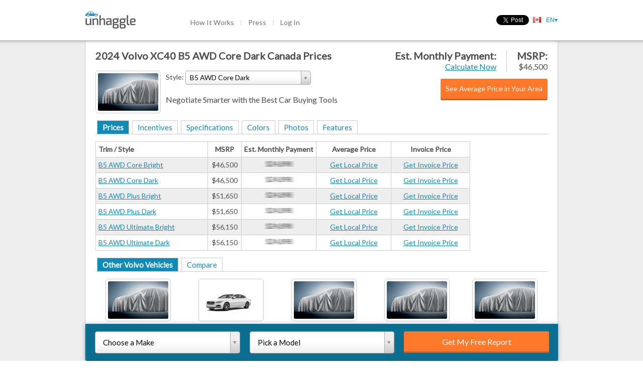

--- FILE ---
content_type: text/html; charset=utf-8
request_url: https://unhaggle.com/2024-Volvo-XC40-Canada-Prices/B5%20AWD%20Core%20Dark/
body_size: 41175
content:




<!DOCTYPE html>
<html>
    <head>
        
        
        
            <title>Get the best prices in Canada for the 2024 Volvo XC40 B5 AWD Core Dark</title>
        
        <meta charset="utf-8">
        <meta content="IE=edge,chrome=1" http-equiv="X-UA-Compatible"><script type="text/javascript">(window.NREUM||(NREUM={})).init={ajax:{deny_list:["bam.nr-data.net"]},feature_flags:["soft_nav"]};(window.NREUM||(NREUM={})).loader_config={licenseKey:"d40a473816",applicationID:"38871001",browserID:"38872817"};;/*! For license information please see nr-loader-rum-1.308.0.min.js.LICENSE.txt */
(()=>{var e,t,r={163:(e,t,r)=>{"use strict";r.d(t,{j:()=>E});var n=r(384),i=r(1741);var a=r(2555);r(860).K7.genericEvents;const s="experimental.resources",o="register",c=e=>{if(!e||"string"!=typeof e)return!1;try{document.createDocumentFragment().querySelector(e)}catch{return!1}return!0};var d=r(2614),u=r(944),l=r(8122);const f="[data-nr-mask]",g=e=>(0,l.a)(e,(()=>{const e={feature_flags:[],experimental:{allow_registered_children:!1,resources:!1},mask_selector:"*",block_selector:"[data-nr-block]",mask_input_options:{color:!1,date:!1,"datetime-local":!1,email:!1,month:!1,number:!1,range:!1,search:!1,tel:!1,text:!1,time:!1,url:!1,week:!1,textarea:!1,select:!1,password:!0}};return{ajax:{deny_list:void 0,block_internal:!0,enabled:!0,autoStart:!0},api:{get allow_registered_children(){return e.feature_flags.includes(o)||e.experimental.allow_registered_children},set allow_registered_children(t){e.experimental.allow_registered_children=t},duplicate_registered_data:!1},browser_consent_mode:{enabled:!1},distributed_tracing:{enabled:void 0,exclude_newrelic_header:void 0,cors_use_newrelic_header:void 0,cors_use_tracecontext_headers:void 0,allowed_origins:void 0},get feature_flags(){return e.feature_flags},set feature_flags(t){e.feature_flags=t},generic_events:{enabled:!0,autoStart:!0},harvest:{interval:30},jserrors:{enabled:!0,autoStart:!0},logging:{enabled:!0,autoStart:!0},metrics:{enabled:!0,autoStart:!0},obfuscate:void 0,page_action:{enabled:!0},page_view_event:{enabled:!0,autoStart:!0},page_view_timing:{enabled:!0,autoStart:!0},performance:{capture_marks:!1,capture_measures:!1,capture_detail:!0,resources:{get enabled(){return e.feature_flags.includes(s)||e.experimental.resources},set enabled(t){e.experimental.resources=t},asset_types:[],first_party_domains:[],ignore_newrelic:!0}},privacy:{cookies_enabled:!0},proxy:{assets:void 0,beacon:void 0},session:{expiresMs:d.wk,inactiveMs:d.BB},session_replay:{autoStart:!0,enabled:!1,preload:!1,sampling_rate:10,error_sampling_rate:100,collect_fonts:!1,inline_images:!1,fix_stylesheets:!0,mask_all_inputs:!0,get mask_text_selector(){return e.mask_selector},set mask_text_selector(t){c(t)?e.mask_selector="".concat(t,",").concat(f):""===t||null===t?e.mask_selector=f:(0,u.R)(5,t)},get block_class(){return"nr-block"},get ignore_class(){return"nr-ignore"},get mask_text_class(){return"nr-mask"},get block_selector(){return e.block_selector},set block_selector(t){c(t)?e.block_selector+=",".concat(t):""!==t&&(0,u.R)(6,t)},get mask_input_options(){return e.mask_input_options},set mask_input_options(t){t&&"object"==typeof t?e.mask_input_options={...t,password:!0}:(0,u.R)(7,t)}},session_trace:{enabled:!0,autoStart:!0},soft_navigations:{enabled:!0,autoStart:!0},spa:{enabled:!0,autoStart:!0},ssl:void 0,user_actions:{enabled:!0,elementAttributes:["id","className","tagName","type"]}}})());var p=r(6154),m=r(9324);let h=0;const v={buildEnv:m.F3,distMethod:m.Xs,version:m.xv,originTime:p.WN},b={consented:!1},y={appMetadata:{},get consented(){return this.session?.state?.consent||b.consented},set consented(e){b.consented=e},customTransaction:void 0,denyList:void 0,disabled:!1,harvester:void 0,isolatedBacklog:!1,isRecording:!1,loaderType:void 0,maxBytes:3e4,obfuscator:void 0,onerror:void 0,ptid:void 0,releaseIds:{},session:void 0,timeKeeper:void 0,registeredEntities:[],jsAttributesMetadata:{bytes:0},get harvestCount(){return++h}},_=e=>{const t=(0,l.a)(e,y),r=Object.keys(v).reduce((e,t)=>(e[t]={value:v[t],writable:!1,configurable:!0,enumerable:!0},e),{});return Object.defineProperties(t,r)};var w=r(5701);const x=e=>{const t=e.startsWith("http");e+="/",r.p=t?e:"https://"+e};var R=r(7836),k=r(3241);const A={accountID:void 0,trustKey:void 0,agentID:void 0,licenseKey:void 0,applicationID:void 0,xpid:void 0},S=e=>(0,l.a)(e,A),T=new Set;function E(e,t={},r,s){let{init:o,info:c,loader_config:d,runtime:u={},exposed:l=!0}=t;if(!c){const e=(0,n.pV)();o=e.init,c=e.info,d=e.loader_config}e.init=g(o||{}),e.loader_config=S(d||{}),c.jsAttributes??={},p.bv&&(c.jsAttributes.isWorker=!0),e.info=(0,a.D)(c);const f=e.init,m=[c.beacon,c.errorBeacon];T.has(e.agentIdentifier)||(f.proxy.assets&&(x(f.proxy.assets),m.push(f.proxy.assets)),f.proxy.beacon&&m.push(f.proxy.beacon),e.beacons=[...m],function(e){const t=(0,n.pV)();Object.getOwnPropertyNames(i.W.prototype).forEach(r=>{const n=i.W.prototype[r];if("function"!=typeof n||"constructor"===n)return;let a=t[r];e[r]&&!1!==e.exposed&&"micro-agent"!==e.runtime?.loaderType&&(t[r]=(...t)=>{const n=e[r](...t);return a?a(...t):n})})}(e),(0,n.US)("activatedFeatures",w.B)),u.denyList=[...f.ajax.deny_list||[],...f.ajax.block_internal?m:[]],u.ptid=e.agentIdentifier,u.loaderType=r,e.runtime=_(u),T.has(e.agentIdentifier)||(e.ee=R.ee.get(e.agentIdentifier),e.exposed=l,(0,k.W)({agentIdentifier:e.agentIdentifier,drained:!!w.B?.[e.agentIdentifier],type:"lifecycle",name:"initialize",feature:void 0,data:e.config})),T.add(e.agentIdentifier)}},384:(e,t,r)=>{"use strict";r.d(t,{NT:()=>s,US:()=>u,Zm:()=>o,bQ:()=>d,dV:()=>c,pV:()=>l});var n=r(6154),i=r(1863),a=r(1910);const s={beacon:"bam.nr-data.net",errorBeacon:"bam.nr-data.net"};function o(){return n.gm.NREUM||(n.gm.NREUM={}),void 0===n.gm.newrelic&&(n.gm.newrelic=n.gm.NREUM),n.gm.NREUM}function c(){let e=o();return e.o||(e.o={ST:n.gm.setTimeout,SI:n.gm.setImmediate||n.gm.setInterval,CT:n.gm.clearTimeout,XHR:n.gm.XMLHttpRequest,REQ:n.gm.Request,EV:n.gm.Event,PR:n.gm.Promise,MO:n.gm.MutationObserver,FETCH:n.gm.fetch,WS:n.gm.WebSocket},(0,a.i)(...Object.values(e.o))),e}function d(e,t){let r=o();r.initializedAgents??={},t.initializedAt={ms:(0,i.t)(),date:new Date},r.initializedAgents[e]=t}function u(e,t){o()[e]=t}function l(){return function(){let e=o();const t=e.info||{};e.info={beacon:s.beacon,errorBeacon:s.errorBeacon,...t}}(),function(){let e=o();const t=e.init||{};e.init={...t}}(),c(),function(){let e=o();const t=e.loader_config||{};e.loader_config={...t}}(),o()}},782:(e,t,r)=>{"use strict";r.d(t,{T:()=>n});const n=r(860).K7.pageViewTiming},860:(e,t,r)=>{"use strict";r.d(t,{$J:()=>u,K7:()=>c,P3:()=>d,XX:()=>i,Yy:()=>o,df:()=>a,qY:()=>n,v4:()=>s});const n="events",i="jserrors",a="browser/blobs",s="rum",o="browser/logs",c={ajax:"ajax",genericEvents:"generic_events",jserrors:i,logging:"logging",metrics:"metrics",pageAction:"page_action",pageViewEvent:"page_view_event",pageViewTiming:"page_view_timing",sessionReplay:"session_replay",sessionTrace:"session_trace",softNav:"soft_navigations",spa:"spa"},d={[c.pageViewEvent]:1,[c.pageViewTiming]:2,[c.metrics]:3,[c.jserrors]:4,[c.spa]:5,[c.ajax]:6,[c.sessionTrace]:7,[c.softNav]:8,[c.sessionReplay]:9,[c.logging]:10,[c.genericEvents]:11},u={[c.pageViewEvent]:s,[c.pageViewTiming]:n,[c.ajax]:n,[c.spa]:n,[c.softNav]:n,[c.metrics]:i,[c.jserrors]:i,[c.sessionTrace]:a,[c.sessionReplay]:a,[c.logging]:o,[c.genericEvents]:"ins"}},944:(e,t,r)=>{"use strict";r.d(t,{R:()=>i});var n=r(3241);function i(e,t){"function"==typeof console.debug&&(console.debug("New Relic Warning: https://github.com/newrelic/newrelic-browser-agent/blob/main/docs/warning-codes.md#".concat(e),t),(0,n.W)({agentIdentifier:null,drained:null,type:"data",name:"warn",feature:"warn",data:{code:e,secondary:t}}))}},1687:(e,t,r)=>{"use strict";r.d(t,{Ak:()=>d,Ze:()=>f,x3:()=>u});var n=r(3241),i=r(7836),a=r(3606),s=r(860),o=r(2646);const c={};function d(e,t){const r={staged:!1,priority:s.P3[t]||0};l(e),c[e].get(t)||c[e].set(t,r)}function u(e,t){e&&c[e]&&(c[e].get(t)&&c[e].delete(t),p(e,t,!1),c[e].size&&g(e))}function l(e){if(!e)throw new Error("agentIdentifier required");c[e]||(c[e]=new Map)}function f(e="",t="feature",r=!1){if(l(e),!e||!c[e].get(t)||r)return p(e,t);c[e].get(t).staged=!0,g(e)}function g(e){const t=Array.from(c[e]);t.every(([e,t])=>t.staged)&&(t.sort((e,t)=>e[1].priority-t[1].priority),t.forEach(([t])=>{c[e].delete(t),p(e,t)}))}function p(e,t,r=!0){const s=e?i.ee.get(e):i.ee,c=a.i.handlers;if(!s.aborted&&s.backlog&&c){if((0,n.W)({agentIdentifier:e,type:"lifecycle",name:"drain",feature:t}),r){const e=s.backlog[t],r=c[t];if(r){for(let t=0;e&&t<e.length;++t)m(e[t],r);Object.entries(r).forEach(([e,t])=>{Object.values(t||{}).forEach(t=>{t[0]?.on&&t[0]?.context()instanceof o.y&&t[0].on(e,t[1])})})}}s.isolatedBacklog||delete c[t],s.backlog[t]=null,s.emit("drain-"+t,[])}}function m(e,t){var r=e[1];Object.values(t[r]||{}).forEach(t=>{var r=e[0];if(t[0]===r){var n=t[1],i=e[3],a=e[2];n.apply(i,a)}})}},1738:(e,t,r)=>{"use strict";r.d(t,{U:()=>g,Y:()=>f});var n=r(3241),i=r(9908),a=r(1863),s=r(944),o=r(5701),c=r(3969),d=r(8362),u=r(860),l=r(4261);function f(e,t,r,a){const f=a||r;!f||f[e]&&f[e]!==d.d.prototype[e]||(f[e]=function(){(0,i.p)(c.xV,["API/"+e+"/called"],void 0,u.K7.metrics,r.ee),(0,n.W)({agentIdentifier:r.agentIdentifier,drained:!!o.B?.[r.agentIdentifier],type:"data",name:"api",feature:l.Pl+e,data:{}});try{return t.apply(this,arguments)}catch(e){(0,s.R)(23,e)}})}function g(e,t,r,n,s){const o=e.info;null===r?delete o.jsAttributes[t]:o.jsAttributes[t]=r,(s||null===r)&&(0,i.p)(l.Pl+n,[(0,a.t)(),t,r],void 0,"session",e.ee)}},1741:(e,t,r)=>{"use strict";r.d(t,{W:()=>a});var n=r(944),i=r(4261);class a{#e(e,...t){if(this[e]!==a.prototype[e])return this[e](...t);(0,n.R)(35,e)}addPageAction(e,t){return this.#e(i.hG,e,t)}register(e){return this.#e(i.eY,e)}recordCustomEvent(e,t){return this.#e(i.fF,e,t)}setPageViewName(e,t){return this.#e(i.Fw,e,t)}setCustomAttribute(e,t,r){return this.#e(i.cD,e,t,r)}noticeError(e,t){return this.#e(i.o5,e,t)}setUserId(e,t=!1){return this.#e(i.Dl,e,t)}setApplicationVersion(e){return this.#e(i.nb,e)}setErrorHandler(e){return this.#e(i.bt,e)}addRelease(e,t){return this.#e(i.k6,e,t)}log(e,t){return this.#e(i.$9,e,t)}start(){return this.#e(i.d3)}finished(e){return this.#e(i.BL,e)}recordReplay(){return this.#e(i.CH)}pauseReplay(){return this.#e(i.Tb)}addToTrace(e){return this.#e(i.U2,e)}setCurrentRouteName(e){return this.#e(i.PA,e)}interaction(e){return this.#e(i.dT,e)}wrapLogger(e,t,r){return this.#e(i.Wb,e,t,r)}measure(e,t){return this.#e(i.V1,e,t)}consent(e){return this.#e(i.Pv,e)}}},1863:(e,t,r)=>{"use strict";function n(){return Math.floor(performance.now())}r.d(t,{t:()=>n})},1910:(e,t,r)=>{"use strict";r.d(t,{i:()=>a});var n=r(944);const i=new Map;function a(...e){return e.every(e=>{if(i.has(e))return i.get(e);const t="function"==typeof e?e.toString():"",r=t.includes("[native code]"),a=t.includes("nrWrapper");return r||a||(0,n.R)(64,e?.name||t),i.set(e,r),r})}},2555:(e,t,r)=>{"use strict";r.d(t,{D:()=>o,f:()=>s});var n=r(384),i=r(8122);const a={beacon:n.NT.beacon,errorBeacon:n.NT.errorBeacon,licenseKey:void 0,applicationID:void 0,sa:void 0,queueTime:void 0,applicationTime:void 0,ttGuid:void 0,user:void 0,account:void 0,product:void 0,extra:void 0,jsAttributes:{},userAttributes:void 0,atts:void 0,transactionName:void 0,tNamePlain:void 0};function s(e){try{return!!e.licenseKey&&!!e.errorBeacon&&!!e.applicationID}catch(e){return!1}}const o=e=>(0,i.a)(e,a)},2614:(e,t,r)=>{"use strict";r.d(t,{BB:()=>s,H3:()=>n,g:()=>d,iL:()=>c,tS:()=>o,uh:()=>i,wk:()=>a});const n="NRBA",i="SESSION",a=144e5,s=18e5,o={STARTED:"session-started",PAUSE:"session-pause",RESET:"session-reset",RESUME:"session-resume",UPDATE:"session-update"},c={SAME_TAB:"same-tab",CROSS_TAB:"cross-tab"},d={OFF:0,FULL:1,ERROR:2}},2646:(e,t,r)=>{"use strict";r.d(t,{y:()=>n});class n{constructor(e){this.contextId=e}}},2843:(e,t,r)=>{"use strict";r.d(t,{G:()=>a,u:()=>i});var n=r(3878);function i(e,t=!1,r,i){(0,n.DD)("visibilitychange",function(){if(t)return void("hidden"===document.visibilityState&&e());e(document.visibilityState)},r,i)}function a(e,t,r){(0,n.sp)("pagehide",e,t,r)}},3241:(e,t,r)=>{"use strict";r.d(t,{W:()=>a});var n=r(6154);const i="newrelic";function a(e={}){try{n.gm.dispatchEvent(new CustomEvent(i,{detail:e}))}catch(e){}}},3606:(e,t,r)=>{"use strict";r.d(t,{i:()=>a});var n=r(9908);a.on=s;var i=a.handlers={};function a(e,t,r,a){s(a||n.d,i,e,t,r)}function s(e,t,r,i,a){a||(a="feature"),e||(e=n.d);var s=t[a]=t[a]||{};(s[r]=s[r]||[]).push([e,i])}},3878:(e,t,r)=>{"use strict";function n(e,t){return{capture:e,passive:!1,signal:t}}function i(e,t,r=!1,i){window.addEventListener(e,t,n(r,i))}function a(e,t,r=!1,i){document.addEventListener(e,t,n(r,i))}r.d(t,{DD:()=>a,jT:()=>n,sp:()=>i})},3969:(e,t,r)=>{"use strict";r.d(t,{TZ:()=>n,XG:()=>o,rs:()=>i,xV:()=>s,z_:()=>a});const n=r(860).K7.metrics,i="sm",a="cm",s="storeSupportabilityMetrics",o="storeEventMetrics"},4234:(e,t,r)=>{"use strict";r.d(t,{W:()=>a});var n=r(7836),i=r(1687);class a{constructor(e,t){this.agentIdentifier=e,this.ee=n.ee.get(e),this.featureName=t,this.blocked=!1}deregisterDrain(){(0,i.x3)(this.agentIdentifier,this.featureName)}}},4261:(e,t,r)=>{"use strict";r.d(t,{$9:()=>d,BL:()=>o,CH:()=>g,Dl:()=>_,Fw:()=>y,PA:()=>h,Pl:()=>n,Pv:()=>k,Tb:()=>l,U2:()=>a,V1:()=>R,Wb:()=>x,bt:()=>b,cD:()=>v,d3:()=>w,dT:()=>c,eY:()=>p,fF:()=>f,hG:()=>i,k6:()=>s,nb:()=>m,o5:()=>u});const n="api-",i="addPageAction",a="addToTrace",s="addRelease",o="finished",c="interaction",d="log",u="noticeError",l="pauseReplay",f="recordCustomEvent",g="recordReplay",p="register",m="setApplicationVersion",h="setCurrentRouteName",v="setCustomAttribute",b="setErrorHandler",y="setPageViewName",_="setUserId",w="start",x="wrapLogger",R="measure",k="consent"},5289:(e,t,r)=>{"use strict";r.d(t,{GG:()=>s,Qr:()=>c,sB:()=>o});var n=r(3878),i=r(6389);function a(){return"undefined"==typeof document||"complete"===document.readyState}function s(e,t){if(a())return e();const r=(0,i.J)(e),s=setInterval(()=>{a()&&(clearInterval(s),r())},500);(0,n.sp)("load",r,t)}function o(e){if(a())return e();(0,n.DD)("DOMContentLoaded",e)}function c(e){if(a())return e();(0,n.sp)("popstate",e)}},5607:(e,t,r)=>{"use strict";r.d(t,{W:()=>n});const n=(0,r(9566).bz)()},5701:(e,t,r)=>{"use strict";r.d(t,{B:()=>a,t:()=>s});var n=r(3241);const i=new Set,a={};function s(e,t){const r=t.agentIdentifier;a[r]??={},e&&"object"==typeof e&&(i.has(r)||(t.ee.emit("rumresp",[e]),a[r]=e,i.add(r),(0,n.W)({agentIdentifier:r,loaded:!0,drained:!0,type:"lifecycle",name:"load",feature:void 0,data:e})))}},6154:(e,t,r)=>{"use strict";r.d(t,{OF:()=>c,RI:()=>i,WN:()=>u,bv:()=>a,eN:()=>l,gm:()=>s,mw:()=>o,sb:()=>d});var n=r(1863);const i="undefined"!=typeof window&&!!window.document,a="undefined"!=typeof WorkerGlobalScope&&("undefined"!=typeof self&&self instanceof WorkerGlobalScope&&self.navigator instanceof WorkerNavigator||"undefined"!=typeof globalThis&&globalThis instanceof WorkerGlobalScope&&globalThis.navigator instanceof WorkerNavigator),s=i?window:"undefined"!=typeof WorkerGlobalScope&&("undefined"!=typeof self&&self instanceof WorkerGlobalScope&&self||"undefined"!=typeof globalThis&&globalThis instanceof WorkerGlobalScope&&globalThis),o=Boolean("hidden"===s?.document?.visibilityState),c=/iPad|iPhone|iPod/.test(s.navigator?.userAgent),d=c&&"undefined"==typeof SharedWorker,u=((()=>{const e=s.navigator?.userAgent?.match(/Firefox[/\s](\d+\.\d+)/);Array.isArray(e)&&e.length>=2&&e[1]})(),Date.now()-(0,n.t)()),l=()=>"undefined"!=typeof PerformanceNavigationTiming&&s?.performance?.getEntriesByType("navigation")?.[0]?.responseStart},6389:(e,t,r)=>{"use strict";function n(e,t=500,r={}){const n=r?.leading||!1;let i;return(...r)=>{n&&void 0===i&&(e.apply(this,r),i=setTimeout(()=>{i=clearTimeout(i)},t)),n||(clearTimeout(i),i=setTimeout(()=>{e.apply(this,r)},t))}}function i(e){let t=!1;return(...r)=>{t||(t=!0,e.apply(this,r))}}r.d(t,{J:()=>i,s:()=>n})},6630:(e,t,r)=>{"use strict";r.d(t,{T:()=>n});const n=r(860).K7.pageViewEvent},7699:(e,t,r)=>{"use strict";r.d(t,{It:()=>a,KC:()=>o,No:()=>i,qh:()=>s});var n=r(860);const i=16e3,a=1e6,s="SESSION_ERROR",o={[n.K7.logging]:!0,[n.K7.genericEvents]:!1,[n.K7.jserrors]:!1,[n.K7.ajax]:!1}},7836:(e,t,r)=>{"use strict";r.d(t,{P:()=>o,ee:()=>c});var n=r(384),i=r(8990),a=r(2646),s=r(5607);const o="nr@context:".concat(s.W),c=function e(t,r){var n={},s={},u={},l=!1;try{l=16===r.length&&d.initializedAgents?.[r]?.runtime.isolatedBacklog}catch(e){}var f={on:p,addEventListener:p,removeEventListener:function(e,t){var r=n[e];if(!r)return;for(var i=0;i<r.length;i++)r[i]===t&&r.splice(i,1)},emit:function(e,r,n,i,a){!1!==a&&(a=!0);if(c.aborted&&!i)return;t&&a&&t.emit(e,r,n);var o=g(n);m(e).forEach(e=>{e.apply(o,r)});var d=v()[s[e]];d&&d.push([f,e,r,o]);return o},get:h,listeners:m,context:g,buffer:function(e,t){const r=v();if(t=t||"feature",f.aborted)return;Object.entries(e||{}).forEach(([e,n])=>{s[n]=t,t in r||(r[t]=[])})},abort:function(){f._aborted=!0,Object.keys(f.backlog).forEach(e=>{delete f.backlog[e]})},isBuffering:function(e){return!!v()[s[e]]},debugId:r,backlog:l?{}:t&&"object"==typeof t.backlog?t.backlog:{},isolatedBacklog:l};return Object.defineProperty(f,"aborted",{get:()=>{let e=f._aborted||!1;return e||(t&&(e=t.aborted),e)}}),f;function g(e){return e&&e instanceof a.y?e:e?(0,i.I)(e,o,()=>new a.y(o)):new a.y(o)}function p(e,t){n[e]=m(e).concat(t)}function m(e){return n[e]||[]}function h(t){return u[t]=u[t]||e(f,t)}function v(){return f.backlog}}(void 0,"globalEE"),d=(0,n.Zm)();d.ee||(d.ee=c)},8122:(e,t,r)=>{"use strict";r.d(t,{a:()=>i});var n=r(944);function i(e,t){try{if(!e||"object"!=typeof e)return(0,n.R)(3);if(!t||"object"!=typeof t)return(0,n.R)(4);const r=Object.create(Object.getPrototypeOf(t),Object.getOwnPropertyDescriptors(t)),a=0===Object.keys(r).length?e:r;for(let s in a)if(void 0!==e[s])try{if(null===e[s]){r[s]=null;continue}Array.isArray(e[s])&&Array.isArray(t[s])?r[s]=Array.from(new Set([...e[s],...t[s]])):"object"==typeof e[s]&&"object"==typeof t[s]?r[s]=i(e[s],t[s]):r[s]=e[s]}catch(e){r[s]||(0,n.R)(1,e)}return r}catch(e){(0,n.R)(2,e)}}},8362:(e,t,r)=>{"use strict";r.d(t,{d:()=>a});var n=r(9566),i=r(1741);class a extends i.W{agentIdentifier=(0,n.LA)(16)}},8374:(e,t,r)=>{r.nc=(()=>{try{return document?.currentScript?.nonce}catch(e){}return""})()},8990:(e,t,r)=>{"use strict";r.d(t,{I:()=>i});var n=Object.prototype.hasOwnProperty;function i(e,t,r){if(n.call(e,t))return e[t];var i=r();if(Object.defineProperty&&Object.keys)try{return Object.defineProperty(e,t,{value:i,writable:!0,enumerable:!1}),i}catch(e){}return e[t]=i,i}},9324:(e,t,r)=>{"use strict";r.d(t,{F3:()=>i,Xs:()=>a,xv:()=>n});const n="1.308.0",i="PROD",a="CDN"},9566:(e,t,r)=>{"use strict";r.d(t,{LA:()=>o,bz:()=>s});var n=r(6154);const i="xxxxxxxx-xxxx-4xxx-yxxx-xxxxxxxxxxxx";function a(e,t){return e?15&e[t]:16*Math.random()|0}function s(){const e=n.gm?.crypto||n.gm?.msCrypto;let t,r=0;return e&&e.getRandomValues&&(t=e.getRandomValues(new Uint8Array(30))),i.split("").map(e=>"x"===e?a(t,r++).toString(16):"y"===e?(3&a()|8).toString(16):e).join("")}function o(e){const t=n.gm?.crypto||n.gm?.msCrypto;let r,i=0;t&&t.getRandomValues&&(r=t.getRandomValues(new Uint8Array(e)));const s=[];for(var o=0;o<e;o++)s.push(a(r,i++).toString(16));return s.join("")}},9908:(e,t,r)=>{"use strict";r.d(t,{d:()=>n,p:()=>i});var n=r(7836).ee.get("handle");function i(e,t,r,i,a){a?(a.buffer([e],i),a.emit(e,t,r)):(n.buffer([e],i),n.emit(e,t,r))}}},n={};function i(e){var t=n[e];if(void 0!==t)return t.exports;var a=n[e]={exports:{}};return r[e](a,a.exports,i),a.exports}i.m=r,i.d=(e,t)=>{for(var r in t)i.o(t,r)&&!i.o(e,r)&&Object.defineProperty(e,r,{enumerable:!0,get:t[r]})},i.f={},i.e=e=>Promise.all(Object.keys(i.f).reduce((t,r)=>(i.f[r](e,t),t),[])),i.u=e=>"nr-rum-1.308.0.min.js",i.o=(e,t)=>Object.prototype.hasOwnProperty.call(e,t),e={},t="NRBA-1.308.0.PROD:",i.l=(r,n,a,s)=>{if(e[r])e[r].push(n);else{var o,c;if(void 0!==a)for(var d=document.getElementsByTagName("script"),u=0;u<d.length;u++){var l=d[u];if(l.getAttribute("src")==r||l.getAttribute("data-webpack")==t+a){o=l;break}}if(!o){c=!0;var f={296:"sha512-+MIMDsOcckGXa1EdWHqFNv7P+JUkd5kQwCBr3KE6uCvnsBNUrdSt4a/3/L4j4TxtnaMNjHpza2/erNQbpacJQA=="};(o=document.createElement("script")).charset="utf-8",i.nc&&o.setAttribute("nonce",i.nc),o.setAttribute("data-webpack",t+a),o.src=r,0!==o.src.indexOf(window.location.origin+"/")&&(o.crossOrigin="anonymous"),f[s]&&(o.integrity=f[s])}e[r]=[n];var g=(t,n)=>{o.onerror=o.onload=null,clearTimeout(p);var i=e[r];if(delete e[r],o.parentNode&&o.parentNode.removeChild(o),i&&i.forEach(e=>e(n)),t)return t(n)},p=setTimeout(g.bind(null,void 0,{type:"timeout",target:o}),12e4);o.onerror=g.bind(null,o.onerror),o.onload=g.bind(null,o.onload),c&&document.head.appendChild(o)}},i.r=e=>{"undefined"!=typeof Symbol&&Symbol.toStringTag&&Object.defineProperty(e,Symbol.toStringTag,{value:"Module"}),Object.defineProperty(e,"__esModule",{value:!0})},i.p="https://js-agent.newrelic.com/",(()=>{var e={374:0,840:0};i.f.j=(t,r)=>{var n=i.o(e,t)?e[t]:void 0;if(0!==n)if(n)r.push(n[2]);else{var a=new Promise((r,i)=>n=e[t]=[r,i]);r.push(n[2]=a);var s=i.p+i.u(t),o=new Error;i.l(s,r=>{if(i.o(e,t)&&(0!==(n=e[t])&&(e[t]=void 0),n)){var a=r&&("load"===r.type?"missing":r.type),s=r&&r.target&&r.target.src;o.message="Loading chunk "+t+" failed: ("+a+": "+s+")",o.name="ChunkLoadError",o.type=a,o.request=s,n[1](o)}},"chunk-"+t,t)}};var t=(t,r)=>{var n,a,[s,o,c]=r,d=0;if(s.some(t=>0!==e[t])){for(n in o)i.o(o,n)&&(i.m[n]=o[n]);if(c)c(i)}for(t&&t(r);d<s.length;d++)a=s[d],i.o(e,a)&&e[a]&&e[a][0](),e[a]=0},r=self["webpackChunk:NRBA-1.308.0.PROD"]=self["webpackChunk:NRBA-1.308.0.PROD"]||[];r.forEach(t.bind(null,0)),r.push=t.bind(null,r.push.bind(r))})(),(()=>{"use strict";i(8374);var e=i(8362),t=i(860);const r=Object.values(t.K7);var n=i(163);var a=i(9908),s=i(1863),o=i(4261),c=i(1738);var d=i(1687),u=i(4234),l=i(5289),f=i(6154),g=i(944),p=i(384);const m=e=>f.RI&&!0===e?.privacy.cookies_enabled;function h(e){return!!(0,p.dV)().o.MO&&m(e)&&!0===e?.session_trace.enabled}var v=i(6389),b=i(7699);class y extends u.W{constructor(e,t){super(e.agentIdentifier,t),this.agentRef=e,this.abortHandler=void 0,this.featAggregate=void 0,this.loadedSuccessfully=void 0,this.onAggregateImported=new Promise(e=>{this.loadedSuccessfully=e}),this.deferred=Promise.resolve(),!1===e.init[this.featureName].autoStart?this.deferred=new Promise((t,r)=>{this.ee.on("manual-start-all",(0,v.J)(()=>{(0,d.Ak)(e.agentIdentifier,this.featureName),t()}))}):(0,d.Ak)(e.agentIdentifier,t)}importAggregator(e,t,r={}){if(this.featAggregate)return;const n=async()=>{let n;await this.deferred;try{if(m(e.init)){const{setupAgentSession:t}=await i.e(296).then(i.bind(i,3305));n=t(e)}}catch(e){(0,g.R)(20,e),this.ee.emit("internal-error",[e]),(0,a.p)(b.qh,[e],void 0,this.featureName,this.ee)}try{if(!this.#t(this.featureName,n,e.init))return(0,d.Ze)(this.agentIdentifier,this.featureName),void this.loadedSuccessfully(!1);const{Aggregate:i}=await t();this.featAggregate=new i(e,r),e.runtime.harvester.initializedAggregates.push(this.featAggregate),this.loadedSuccessfully(!0)}catch(e){(0,g.R)(34,e),this.abortHandler?.(),(0,d.Ze)(this.agentIdentifier,this.featureName,!0),this.loadedSuccessfully(!1),this.ee&&this.ee.abort()}};f.RI?(0,l.GG)(()=>n(),!0):n()}#t(e,r,n){if(this.blocked)return!1;switch(e){case t.K7.sessionReplay:return h(n)&&!!r;case t.K7.sessionTrace:return!!r;default:return!0}}}var _=i(6630),w=i(2614),x=i(3241);class R extends y{static featureName=_.T;constructor(e){var t;super(e,_.T),this.setupInspectionEvents(e.agentIdentifier),t=e,(0,c.Y)(o.Fw,function(e,r){"string"==typeof e&&("/"!==e.charAt(0)&&(e="/"+e),t.runtime.customTransaction=(r||"http://custom.transaction")+e,(0,a.p)(o.Pl+o.Fw,[(0,s.t)()],void 0,void 0,t.ee))},t),this.importAggregator(e,()=>i.e(296).then(i.bind(i,3943)))}setupInspectionEvents(e){const t=(t,r)=>{t&&(0,x.W)({agentIdentifier:e,timeStamp:t.timeStamp,loaded:"complete"===t.target.readyState,type:"window",name:r,data:t.target.location+""})};(0,l.sB)(e=>{t(e,"DOMContentLoaded")}),(0,l.GG)(e=>{t(e,"load")}),(0,l.Qr)(e=>{t(e,"navigate")}),this.ee.on(w.tS.UPDATE,(t,r)=>{(0,x.W)({agentIdentifier:e,type:"lifecycle",name:"session",data:r})})}}class k extends e.d{constructor(e){var t;(super(),f.gm)?(this.features={},(0,p.bQ)(this.agentIdentifier,this),this.desiredFeatures=new Set(e.features||[]),this.desiredFeatures.add(R),(0,n.j)(this,e,e.loaderType||"agent"),t=this,(0,c.Y)(o.cD,function(e,r,n=!1){if("string"==typeof e){if(["string","number","boolean"].includes(typeof r)||null===r)return(0,c.U)(t,e,r,o.cD,n);(0,g.R)(40,typeof r)}else(0,g.R)(39,typeof e)},t),function(e){(0,c.Y)(o.Dl,function(t,r=!1){if("string"!=typeof t&&null!==t)return void(0,g.R)(41,typeof t);const n=e.info.jsAttributes["enduser.id"];r&&null!=n&&n!==t?(0,a.p)(o.Pl+"setUserIdAndResetSession",[t],void 0,"session",e.ee):(0,c.U)(e,"enduser.id",t,o.Dl,!0)},e)}(this),function(e){(0,c.Y)(o.nb,function(t){if("string"==typeof t||null===t)return(0,c.U)(e,"application.version",t,o.nb,!1);(0,g.R)(42,typeof t)},e)}(this),function(e){(0,c.Y)(o.d3,function(){e.ee.emit("manual-start-all")},e)}(this),function(e){(0,c.Y)(o.Pv,function(t=!0){if("boolean"==typeof t){if((0,a.p)(o.Pl+o.Pv,[t],void 0,"session",e.ee),e.runtime.consented=t,t){const t=e.features.page_view_event;t.onAggregateImported.then(e=>{const r=t.featAggregate;e&&!r.sentRum&&r.sendRum()})}}else(0,g.R)(65,typeof t)},e)}(this),this.run()):(0,g.R)(21)}get config(){return{info:this.info,init:this.init,loader_config:this.loader_config,runtime:this.runtime}}get api(){return this}run(){try{const e=function(e){const t={};return r.forEach(r=>{t[r]=!!e[r]?.enabled}),t}(this.init),n=[...this.desiredFeatures];n.sort((e,r)=>t.P3[e.featureName]-t.P3[r.featureName]),n.forEach(r=>{if(!e[r.featureName]&&r.featureName!==t.K7.pageViewEvent)return;if(r.featureName===t.K7.spa)return void(0,g.R)(67);const n=function(e){switch(e){case t.K7.ajax:return[t.K7.jserrors];case t.K7.sessionTrace:return[t.K7.ajax,t.K7.pageViewEvent];case t.K7.sessionReplay:return[t.K7.sessionTrace];case t.K7.pageViewTiming:return[t.K7.pageViewEvent];default:return[]}}(r.featureName).filter(e=>!(e in this.features));n.length>0&&(0,g.R)(36,{targetFeature:r.featureName,missingDependencies:n}),this.features[r.featureName]=new r(this)})}catch(e){(0,g.R)(22,e);for(const e in this.features)this.features[e].abortHandler?.();const t=(0,p.Zm)();delete t.initializedAgents[this.agentIdentifier]?.features,delete this.sharedAggregator;return t.ee.get(this.agentIdentifier).abort(),!1}}}var A=i(2843),S=i(782);class T extends y{static featureName=S.T;constructor(e){super(e,S.T),f.RI&&((0,A.u)(()=>(0,a.p)("docHidden",[(0,s.t)()],void 0,S.T,this.ee),!0),(0,A.G)(()=>(0,a.p)("winPagehide",[(0,s.t)()],void 0,S.T,this.ee)),this.importAggregator(e,()=>i.e(296).then(i.bind(i,2117))))}}var E=i(3969);class I extends y{static featureName=E.TZ;constructor(e){super(e,E.TZ),f.RI&&document.addEventListener("securitypolicyviolation",e=>{(0,a.p)(E.xV,["Generic/CSPViolation/Detected"],void 0,this.featureName,this.ee)}),this.importAggregator(e,()=>i.e(296).then(i.bind(i,9623)))}}new k({features:[R,T,I],loaderType:"lite"})})()})();</script><script type="text/javascript">window.NREUM||(NREUM={});NREUM.info={"beacon":"bam.nr-data.net","errorBeacon":"bam.nr-data.net","licenseKey":"d40a473816","applicationID":"38871001","transactionName":"MQFbMktVXkIAUkAKWAhLfxNXV0RYDl8bFlkOBV4BVVEeRwRZXQBbAztKA1YaRlgERkdZZCMrdhBcRkZYBEZiClIRSl4DTQ==","queueTime":0,"applicationTime":420,"agent":""}</script>
        <meta content="en" http-equiv="Content-Language" />

        
          <meta name="keywords" content="New Car Invoice Price Canada, Buy New Cars Online, Dealers Compete" />
          <meta name="title" content="Get the best prices in Canada for the 2024 Volvo XC40 B5 AWD Core Dark" />
          <meta name="description" content="Get a free invoice price report for the 2024 Volvo XC40 B5 AWD Core Dark to use as leverage when negotiating at dealerships or get the guaranteed best prices in Canada by having dealers compete." />
        

        
            <meta content="https://unhaggle.com/static/newdesign/images/car-people.png" property="og:image"/>
            <meta content="Get the Best Prices on New Cars with Unhaggle.com" property="og:title"/>
            <meta content="I just used www.unhaggle.com to save money on a new car! Share this with someone who might be shopping for a new car soon." property="og:description">
        

        

        <link rel="canonical" href="https://unhaggle.com/2024-Volvo-XC40-Canada-Prices/" />

        
        <meta name="p:domain_verify" content="1149c49205276eecb274448104a2ef9e"/>

        
        <link rel="apple-touch-icon" href="/static/img/mobile-icon-114.png" sizes="114x114"/>
        <link rel="apple-touch-icon" href="/static/img/mobile-icon-72.png" sizes="72x72"/>
        <link rel="apple-touch-icon" href="/static/img/mobile-icon-57.png" sizes="57x57"/>
        <link rel="apple-touch-icon-precomposed" href="/static/img/mobile-icon-114-precomposed.png" sizes="114x114"/>
        <link rel="apple-touch-icon-precomposed" href="/static/img/mobile-icon-72-precomposed.png" sizes="72x72"/>
        <link rel="apple-touch-icon-precomposed" href="/static/img/mobile-icon-57-precomposed.png" sizes="57x57"/>

        <link href="/static/newdesign/images/favicon.ico" rel="icon" type="image/x-icon">

        <link href='//fonts.googleapis.com/css?family=Lato' rel='stylesheet' type='text/css'>

        
            <link rel="stylesheet" href="/static/CACHE/css/output.33b76c2aab7b.css" type="text/css" media="screen"><link rel="stylesheet" href="/static/CACHE/css/output.e27e6bf22775.css" type="text/css" media="screen"><link rel="stylesheet" href="/static/CACHE/css/output.ddede6c2405e.css" type="text/css" media="screen"><link rel="stylesheet" href="/static/CACHE/css/output.cb095e0b913f.css" type="text/css" media="screen"><link rel="stylesheet" href="/static/CACHE/css/output.c68a8a86bbed.css" type="text/css" media="screen"><link rel="stylesheet" href="/static/CACHE/css/output.e4c5a5eaec62.css" type="text/css" media="screen"><link rel="stylesheet" href="/static/CACHE/css/output.10c45fe83bc4.css" type="text/css" media="screen"><link rel="stylesheet" href="/static/CACHE/css/output.9870bdceef91.css" type="text/css" media="screen"><link rel="stylesheet" href="/static/CACHE/css/output.3fedfb277101.css" type="text/css" media="screen"><link rel="stylesheet" href="/static/CACHE/css/output.27ad1144a03a.css" type="text/css" media="screen"><link rel="stylesheet" href="/static/CACHE/css/output.2ee4c75c2c78.css" type="text/css" media="screen">

            <!--[if lt IE 9]>
                <link rel="stylesheet" href="/static/CACHE/css/output.0255185d0c0b.css" type="text/css" media="screen">
            <![endif]-->
        
        
        

            <!--[if lt IE 9]>
                <script src="/static/CACHE/js/output.05a93d3fd2cf.js"></script>
            <![endif]-->
            <script type="text/javascript" src="/jsi18n/"></script>
            <script src="/static/CACHE/js/output.dccb4e1f0898.js"></script>
<script src="/static/CACHE/js/output.ac4947d5233e.js"></script>
<script src="/static/CACHE/js/output.61dccba475c8.js"></script>
<script src="/static/CACHE/js/output.fbb909bf0e08.js"></script>
<script src="/static/CACHE/js/output.ba7b357c9935.js"></script>
<script src="/static/CACHE/js/output.816ee50c330f.js"></script>
<script src="/static/CACHE/js/output.b3d73eb7917b.js"></script>
<script src="/static/CACHE/js/output.aeed7b31176d.js"></script>
<script src="/static/CACHE/js/output.3297e4b1f516.js"></script>
<script src="/static/CACHE/js/output.392ea3ac04a2.js"></script>
<script src="/static/CACHE/js/output.aed90d3c454c.js"></script>
<script src="/static/CACHE/js/output.1b872bd5416c.js"></script>
<script src="/static/CACHE/js/output.56a82849f843.js"></script>
<script src="/static/CACHE/js/output.743eac801cf1.js"></script>
<script src="/static/CACHE/js/output.d9a25126b70f.js"></script>
            <script src="/static/CACHE/js/output.da93bc0be76a.js"></script>

            
        
        
    
            <script src="https://rdc.m32.media/cx/lcm.js"></script>
        
    <script src="/static/CACHE/js/output.f6cd7036b594.js"></script>


  
      
      <script type="text/javascript">
        {
            var script_tag = document.createElement('script');
            script_tag.type = 'text/javascript';
            script_tag.src = 'https://unhaggle.com/contextlinks/widget/js/unhaggle/';
            script_tag.async = true;
            (document.getElementsByTagName('head')[0] || document.documentElement).appendChild(script_tag);
        }
      </script>
      
  

        
        
      <!-- Google Tag Manager -->
      <script>(function(w,d,s,l,i){w[l]=w[l]||[];w[l].push({'gtm.start':
        new Date().getTime(),event:'gtm.js'});var f=d.getElementsByTagName(s)[0],
        j=d.createElement(s),dl=l!='dataLayer'?'&l='+l:'';j.async=true;j.src=
        '//www.googletagmanager.com/gtm.js?id='+i+dl;f.parentNode.insertBefore(j,f);
        })(window,document,'script','dataLayer','GTM-MNCW8T');</script>
      <!-- End Google Tag Manager -->

            
            <script type="text/javascript">
              var _gaq = _gaq || [];
              _gaq.push(['_setAccount', 'UA-20808301-1']);
              _gaq.push(['_trackPageview']);

              (function() {
                var ga = document.createElement('script'); ga.type = 'text/javascript'; ga.async = true;
                ga.src = ('https:' == document.location.protocol ? 'https://' : 'http://') + 'stats.g.doubleclick.net/dc.js';
                var s = document.getElementsByTagName('script')[0]; s.parentNode.insertBefore(ga, s);
              })();


                if (document.referrer.match(/google\./gi) && document.referrer.match(/cd/gi)) {
                  var __google_ca_str     = document.referrer;
                  var __google_ca_keyWord;
                  var __google_ca_r       = __google_ca_str.match(/cd=(.*?)&/);
                  var __google_ca_rank    = parseInt(__google_ca_r[1]);
                  var __google_ca_str_kw  = __google_ca_str.match(/q=(.*?)&/);

                  if (__google_ca_str_kw[1].length > 0) {
                    __google_ca_keyWord  = decodeURI(__google_ca_str_kw[1]);
                  } else {
                    __google_ca_keyWord = "(not provided)";
                  }

                  var __google_ca_p = document.location.pathname;
                  _gaq.push(['_trackEvent', 'RankTracker', __google_ca_keyWord, __google_ca_p, __google_ca_rank, true]);
                }
            </script>
            
            
        


        <!-- CrazyEgg -->
        <script type="text/javascript">
        setTimeout(function(){var a=document.createElement("script");
        var b=document.getElementsByTagName("script")[0];
        a.src=document.location.protocol+"//script.crazyegg.com/pages/scripts/0017/3546.js?"+Math.floor(new Date().getTime()/3600000);
        a.async=true;a.type="text/javascript";b.parentNode.insertBefore(a,b)}, 1);
        </script>

    </head>

    
    <body class="index expand font14 ">
    
        
          <noscript>
      <iframe src="//www.googletagmanager.com/ns.html?id=GTM-MNCW8T"
        height="0" width="0" style="display:none;visibility:hidden"></iframe>
    </noscript>
  

        <!-- empty div for bounce widget -->
        
            
            <div class="unhaggle-widget-alerts" lang="en"></div>
            
        

        

        <div id='spy-top-container'>
            
                
                
                
            
        </div>
        

        
            <div id="modal_window_container">
                <div id="css_popup_holder"></div>
            </div>

            <div id="ajax_loader"><div class="ajax_loader_image"></div></div>
        

        <div class="wrapper_tall expand">
        
  
<header>
<div class="white expand">
  <table class="container">
    <tr>
      <td class='middle'>
        
          
            <div class="logo">
              <a href="/"><div class=' main-sprites main-sprites-top_logo-png  sprite' >&nbsp;</div>
</a>
            </div>
          
        
      </td>
      <td class="padding10-t middle" id="header_main_menu" loginajaxurl="/login/ajax/">
        
          


<nav class='relative'>
    <ul>
        
            <li><a href="/how-it-works/">How It Works</a></li>
            
            <li><a href="/press/">Press</a></li>
            <li class="last"><a href="/login/">Log In</a></li>
        
    </ul>
</nav>


        
      </td>
      <td id="header_partner_menu" class='landing_pages_flag'>
          
            
              
                <div class="top-like-button facebook">
                  
                  
                  <script>
                    $(function() {
                        (function(d, s, id) {
                      var js, fjs = d.getElementsByTagName(s)[0];
                      if (d.getElementById(id)) return;
                      js = d.createElement(s); js.id = id;
                      js.src = "//connect.facebook.net/en_US/all.js#xfbml=1";
                      fjs.parentNode.insertBefore(js, fjs);
                        }(document, 'script', 'facebook-jssdk'));
                    });
                  </script>
                  
                  <div class="fb-like" data-href="https://www.facebook.com/unhaggle" data-send="false" data-layout="button_count" data-width="200" data-show-faces="false" data-action="like"></div>
                  
                </div>
                <div class="top-like-button twitter">
                  
                  <a href="https://twitter.com/share" class="twitter-share-button" data-url="https://www.unhaggle.com" data-dnt="true">Tweet</a>
                  <script>!function(d,s,id){var js,fjs=d.getElementsByTagName(s)[0],p=/^http:/.test(d.location)?'http':'https';if(!d.getElementById(id)){js=d.createElement(s);js.id=id;js.src=p+'://platform.twitter.com/widgets.js';fjs.parentNode.insertBefore(js,fjs);}}(document, 'script', 'twitter-wjs');</script>
                  
                </div>
              
            
          
            <div class=' main-sprites main-sprites-flag_canada-png  va-middle inline-block sprite' >&nbsp;</div>

          
          <div id="country-select" class="va-middle-block">
            <form action="/i18n/setlang/" class="hidden">
              <select id="country-options" name="country-options">
              
                <option value="en"  selected="selected" title="en" data-url="/change_language/?lang=en">EN</option>
              
                <option value="fr"  title="fr" data-url="/change_language/?lang=fr">FR</option>
              
              </select>
              <input value="Select" type="submit" />
            </form>
          </div>
          
        </td>
      </tr>
    </table>
  </div>
</header>



        
            <section class="border-t white content_section">
                <div class="expand top-shadowed">
                    <div class="container ">
                    
                        <div class="content_block">
                            
    <div class='vehicle_seo relative'>

    <div class='line'><h1 class="font20 strong margin0-t margin20-b size6of10">
            	2024 Volvo XC40 B5 AWD Core Dark Canada Prices
            </h1><div class='absolute right font16 size4of10' style='top: 0; right: 0'><div class='float-r padding20-l border-l'><span class='font20 strong margin0-t margin20-b'>MSRP:</span><br/>
                    $46,500
                </div><div class='float-r margin20-r'><span class='font20 strong margin0-t margin20-b'>Est. Monthly Payment:</span><br/><a href='/dealer-cost/report/form/?year=2024&amp;make=Volvo&amp;model=XC40&amp;style_id=837566924'>Calculate Now</a></div><div class='clear'></div><a class='btn raised compact' id='see-average-price' href='/dealer-cost/report/form/?year=2024&amp;make=Volvo&amp;model=XC40&amp;style_id=837566924'>See Average Price in Your Area</a></div><div class='thumb-frame float-l margin10-r'><div class='thumb' style='background-image: url("/static/newdesign/images/no-thumb.png")' data-placeholder='/static/newdesign/images/no-thumb.png' alt="2024 Volvo XC40 B5 AWD Core Dark" title="2024 Volvo XC40 B5 AWD Core Dark"></div><img style="visibility: hidden"
         class='thumb-loader'
         onerror="if (this.src !== '/static/newdesign/images/no-thumb.png') this.src = '/static/newdesign/images/no-thumb.png';"
         onload='image_success(this)'
         src='/static/newdesign/images/no-thumb.png'
         alt="2024 Volvo XC40 B5 AWD Core Dark" title="2024 Volvo XC40 B5 AWD Core Dark" /></div><form id="trims_dropdown">
                    Style: <select name="trim" style="width: 250px" class="select2" id="id_trim"><option value="/2024-Volvo-XC40-Canada-Prices/B5%20AWD%20Core%20Bright/">B5 AWD Core Bright</option><option value="/2024-Volvo-XC40-Canada-Prices/B5%20AWD%20Core%20Dark/" selected>B5 AWD Core Dark</option><option value="/2024-Volvo-XC40-Canada-Prices/B5%20AWD%20Plus%20Bright/">B5 AWD Plus Bright</option><option value="/2024-Volvo-XC40-Canada-Prices/B5%20AWD%20Plus%20Dark/">B5 AWD Plus Dark</option><option value="/2024-Volvo-XC40-Canada-Prices/B5%20AWD%20Ultimate%20Bright/">B5 AWD Ultimate Bright</option><option value="/2024-Volvo-XC40-Canada-Prices/B5%20AWD%20Ultimate%20Dark/">B5 AWD Ultimate Dark</option></select></form><br/><span class='font16'>Negotiate Smarter with the Best Car Buying Tools</span></div><div class='j-tabs-wrapper' id='tabs1'><ul class="top_tabs"><li class='active'><a data-toggle='tab' href="#prices">Prices</a></li><li><a data-toggle='tab' href="#incentives">Incentives</a></li><li><a data-toggle='tab' href="#specs">Specifications</a></li><li><a data-toggle='tab' href="#colors">Colors</a></li><li><a data-toggle='tab' href="#photos">Photos</a></li><li><a data-toggle='tab' href="#features">Features</a></li></ul><div class='tab-content'><table class='active tab-pane' id='prices'><tr class='border-t border-b strong center'><td class="padding5 size3of10 border-l left">Trim / Style</td><td class="padding5 size1of10 border-l">MSRP</td><td class="padding5 size2of10 border-l">Est. Monthly Payment</td><td class="padding5 size2of10 border-l">Average Price</td><td class="padding5 size2of10 border-l border-r lastUnit">Invoice Price</td></tr><tr class="center border-b light-grey-bg" data-url=''><td class="padding5 border-l left"><a href="/dealer-cost/report/form/?year=2024&amp;make=Volvo&amp;model=XC40&amp;style_id=789282124">B5 AWD Core Bright</a></td><td class="padding5 border-l">$46,500</td><td class="padding5 border-l"><img src='/static/newdesign/images/vehicle_seo_blurred_numbers.png'/></td><td class="padding5 border-l"><a href="/dealer-cost/report/form/?year=2024&amp;make=Volvo&amp;model=XC40&amp;style_id=789282124">
	                                Get Local Price
                                    </a></td><td class="padding5 border-l border-r lastUnit"><a href="/dealer-cost/report/form/?year=2024&amp;make=Volvo&amp;model=XC40&amp;style_id=789282124" rel="nofollow">
	                                Get Invoice Price
                                    </a></td></tr><tr class="center border-b " data-url=''><td class="padding5 border-l left"><a href="/dealer-cost/report/form/?year=2024&amp;make=Volvo&amp;model=XC40&amp;style_id=837566924">B5 AWD Core Dark</a></td><td class="padding5 border-l">$46,500</td><td class="padding5 border-l"><img src='/static/newdesign/images/vehicle_seo_blurred_numbers.png'/></td><td class="padding5 border-l"><a href="/dealer-cost/report/form/?year=2024&amp;make=Volvo&amp;model=XC40&amp;style_id=837566924">
	                                Get Local Price
                                    </a></td><td class="padding5 border-l border-r lastUnit"><a href="/dealer-cost/report/form/?year=2024&amp;make=Volvo&amp;model=XC40&amp;style_id=837566924" rel="nofollow">
	                                Get Invoice Price
                                    </a></td></tr><tr class="center border-b light-grey-bg" data-url=''><td class="padding5 border-l left"><a href="/dealer-cost/report/form/?year=2024&amp;make=Volvo&amp;model=XC40&amp;style_id=707511924">B5 AWD Plus Bright</a></td><td class="padding5 border-l">$51,650</td><td class="padding5 border-l"><img src='/static/newdesign/images/vehicle_seo_blurred_numbers.png'/></td><td class="padding5 border-l"><a href="/dealer-cost/report/form/?year=2024&amp;make=Volvo&amp;model=XC40&amp;style_id=707511924">
	                                Get Local Price
                                    </a></td><td class="padding5 border-l border-r lastUnit"><a href="/dealer-cost/report/form/?year=2024&amp;make=Volvo&amp;model=XC40&amp;style_id=707511924" rel="nofollow">
	                                Get Invoice Price
                                    </a></td></tr><tr class="center border-b " data-url=''><td class="padding5 border-l left"><a href="/dealer-cost/report/form/?year=2024&amp;make=Volvo&amp;model=XC40&amp;style_id=789282024">B5 AWD Plus Dark</a></td><td class="padding5 border-l">$51,650</td><td class="padding5 border-l"><img src='/static/newdesign/images/vehicle_seo_blurred_numbers.png'/></td><td class="padding5 border-l"><a href="/dealer-cost/report/form/?year=2024&amp;make=Volvo&amp;model=XC40&amp;style_id=789282024">
	                                Get Local Price
                                    </a></td><td class="padding5 border-l border-r lastUnit"><a href="/dealer-cost/report/form/?year=2024&amp;make=Volvo&amp;model=XC40&amp;style_id=789282024" rel="nofollow">
	                                Get Invoice Price
                                    </a></td></tr><tr class="center border-b light-grey-bg" data-url=''><td class="padding5 border-l left"><a href="/dealer-cost/report/form/?year=2024&amp;make=Volvo&amp;model=XC40&amp;style_id=832727124">B5 AWD Ultimate Bright</a></td><td class="padding5 border-l">$56,150</td><td class="padding5 border-l"><img src='/static/newdesign/images/vehicle_seo_blurred_numbers.png'/></td><td class="padding5 border-l"><a href="/dealer-cost/report/form/?year=2024&amp;make=Volvo&amp;model=XC40&amp;style_id=832727124">
	                                Get Local Price
                                    </a></td><td class="padding5 border-l border-r lastUnit"><a href="/dealer-cost/report/form/?year=2024&amp;make=Volvo&amp;model=XC40&amp;style_id=832727124" rel="nofollow">
	                                Get Invoice Price
                                    </a></td></tr><tr class="center border-b " data-url=''><td class="padding5 border-l left"><a href="/dealer-cost/report/form/?year=2024&amp;make=Volvo&amp;model=XC40&amp;style_id=832727024">B5 AWD Ultimate Dark</a></td><td class="padding5 border-l">$56,150</td><td class="padding5 border-l"><img src='/static/newdesign/images/vehicle_seo_blurred_numbers.png'/></td><td class="padding5 border-l"><a href="/dealer-cost/report/form/?year=2024&amp;make=Volvo&amp;model=XC40&amp;style_id=832727024">
	                                Get Local Price
                                    </a></td><td class="padding5 border-l border-r lastUnit"><a href="/dealer-cost/report/form/?year=2024&amp;make=Volvo&amp;model=XC40&amp;style_id=832727024" rel="nofollow">
	                                Get Invoice Price
                                    </a></td></tr></table><div class='tab-pane' id='incentives'>
                    
                        
                        No incentives data available for this vehicle.
                        
                    </div><div id='specs' class='tab-pane'><table class="compare_table border-l border-r"><tr><td colspan="2" class="group_name"><h2>General Specs</h2></td></tr><tr><td>Engine</td><td>
			   						
			   							2.0000 L
			   						
			   					</td></tr><tr><td>Horsepower @RPM</td><td>247</td></tr><tr><td>Fuel Type</td><td>Unleaded</td></tr><tr><td>Body type</td><td>SUV</td></tr><tr><td>Number of Doors</td><td>5</td></tr><tr><td>Passenger</td><td>5</td></tr><tr><td>Drive Train</td><td>4X4 Wheel Drive</td></tr><tr><td>Transmission Type</td><td>Automatic</td></tr></table><br/></div><div id="colors" class="tab-pane"><div class="row colors-list"><div class="car-model car-color "><a href="/choose-year-trim/2024/Volvo/XC40/"><div class="photo overlay-container car-color-picture brand-canada" style="background: white;"><div class="orange-overlay"><p class="font18">Get Best Price Near You</p></div><img alt="Onyx Black Metallic" src=""></div></a><div class="details"><p class="x-medium">Onyx Black Metallic</p></div><a class="btn raised block" href="/choose-year-trim/2024/Volvo/XC40/">Get Invoice Price</a></div><div class="car-model car-color "><a href="/choose-year-trim/2024/Volvo/XC40/"><div class="photo overlay-container car-color-picture brand-canada" style="background: white;"><div class="orange-overlay"><p class="font18">Get Best Price Near You</p></div><img alt="Silver Dawn Metallic" src=""></div></a><div class="details"><p class="x-medium">Silver Dawn Metallic</p></div><a class="btn raised block" href="/choose-year-trim/2024/Volvo/XC40/">Get Invoice Price</a></div><div class="car-model car-color "><a href="/choose-year-trim/2024/Volvo/XC40/"><div class="photo overlay-container car-color-picture brand-canada" style="background: white;"><div class="orange-overlay"><p class="font18">Get Best Price Near You</p></div><img alt="Sage Green Metallic" src=""></div></a><div class="details"><p class="x-medium">Sage Green Metallic</p></div><a class="btn raised block" href="/choose-year-trim/2024/Volvo/XC40/">Get Invoice Price</a></div><div class="car-model car-color last"><a href="/choose-year-trim/2024/Volvo/XC40/"><div class="photo overlay-container car-color-picture brand-canada" style="background: white;"><div class="orange-overlay"><p class="font18">Get Best Price Near You</p></div><img alt="Fjord Blue Metallic" src=""></div></a><div class="details"><p class="x-medium">Fjord Blue Metallic</p></div><a class="btn raised block" href="/choose-year-trim/2024/Volvo/XC40/">Get Invoice Price</a></div></div><div class="row colors-list"><div class="car-model car-color "><a href="/choose-year-trim/2024/Volvo/XC40/"><div class="photo overlay-container car-color-picture brand-canada" style="background: white;"><div class="orange-overlay"><p class="font18">Get Best Price Near You</p></div><img alt="Bright Dusk Metallic" src=""></div></a><div class="details"><p class="x-medium">Bright Dusk Metallic</p></div><a class="btn raised block" href="/choose-year-trim/2024/Volvo/XC40/">Get Invoice Price</a></div><div class="car-model car-color "><a href="/choose-year-trim/2024/Volvo/XC40/"><div class="photo overlay-container car-color-picture brand-canada" style="background: white;"><div class="orange-overlay"><p class="font18">Get Best Price Near You</p></div><img alt="Charcoal Leather Comfort Seats w/Charcoal Interior &amp; Blond Headliner w/Driftwood Inlays" src=""></div></a><div class="details"><p class="x-medium">Charcoal Leather Comfort Seats w/Charcoal Interior &amp; Blond Headliner w/Driftwood Inlays</p></div><a class="btn raised block" href="/choose-year-trim/2024/Volvo/XC40/">Get Invoice Price</a></div><div class="car-model car-color "><a href="/choose-year-trim/2024/Volvo/XC40/"><div class="photo overlay-container car-color-picture brand-canada" style="background: white;"><div class="orange-overlay"><p class="font18">Get Best Price Near You</p></div><img alt="Gray Textile Comfort Seats w/Charcoal Interior &amp; Charcoal Headliner w/Urban Grid Inlays" src=""></div></a><div class="details"><p class="x-medium">Gray Textile Comfort Seats w/Charcoal Interior &amp; Charcoal Headliner w/Urban Grid Inlays</p></div><a class="btn raised block" href="/choose-year-trim/2024/Volvo/XC40/">Get Invoice Price</a></div><div class="car-model car-color last"><a href="/choose-year-trim/2024/Volvo/XC40/"><div class="photo overlay-container car-color-picture brand-canada" style="background: white;"><div class="orange-overlay"><p class="font18">Get Best Price Near You</p></div><img alt="Fusion Red Metallic" src=""></div></a><div class="details"><p class="x-medium">Fusion Red Metallic</p></div><a class="btn raised block" href="/choose-year-trim/2024/Volvo/XC40/">Get Invoice Price</a></div></div><div class="row colors-list"><div class="car-model car-color "><a href="/choose-year-trim/2024/Volvo/XC40/"><div class="photo overlay-container car-color-picture brand-canada" style="background: white;"><div class="orange-overlay"><p class="font18">Get Best Price Near You</p></div><img alt="Crystal White Metallic" src=""></div></a><div class="details"><p class="x-medium">Crystal White Metallic</p></div><a class="btn raised block" href="/choose-year-trim/2024/Volvo/XC40/">Get Invoice Price</a></div><div class="car-model car-color "><a href="/choose-year-trim/2024/Volvo/XC40/"><div class="photo overlay-container car-color-picture brand-canada" style="background: white;"><div class="orange-overlay"><p class="font18">Get Best Price Near You</p></div><img alt="Cloud Blue (Solid)" src=""></div></a><div class="details"><p class="x-medium">Cloud Blue (Solid)</p></div><a class="btn raised block" href="/choose-year-trim/2024/Volvo/XC40/">Get Invoice Price</a></div><div class="car-model car-color last"><a href="/choose-year-trim/2024/Volvo/XC40/"><div class="photo overlay-container car-color-picture brand-canada" style="background: white;"><div class="orange-overlay"><p class="font18">Get Best Price Near You</p></div><img alt="Vapour Grey Metallic" src=""></div></a><div class="details"><p class="x-medium">Vapour Grey Metallic</p></div><a class="btn raised block" href="/choose-year-trim/2024/Volvo/XC40/">Get Invoice Price</a></div></div></div><div id='photos' class='tab-pane'>
	                
	                    This vehicle has no photos yet.<br/><img src="/static/images/cbb-coming-soon-400x243.png" width="400" height="243"/></div><div id='features' class='tab-pane'><table class="compare_table expand"><tr><td class="group_name border-l border-r"><h2>Audio</h2></td></tr><tr><td class="border-l">Remote audio controls: steering wheel mounted</td></tr><tr><td class="border-l">8 speakers subwoofer</td></tr><tr><td class="border-l">Audio system with FM radio, digital radio, satellite radio touch screen and 3</td></tr><tr><td class="border-l">Audio system with FM radio, digital radio, satellite radio touch screen, colour screen, High Performance Sound and 3</td></tr><tr><td class="border-l">Audio Connectivity: USB front, USB connection rear, 2, 2 and 0</td></tr><tr><td class="border-l">Audio Connectivity: USB front, USB connection rear, 2 and 2</td></tr><tr><td class="border-l">Audio system with AM/FM radio, digital radio, satellite radio touch screen, colour screen, High Performance Sound and 3</td></tr></table><table class="compare_table expand"><tr><td class="group_name border-l border-r"><h2>Body Exterior</h2></td></tr><tr><td class="border-l">Underbody protection for engine</td></tr><tr><td class="border-l">Roof spoiler</td></tr></table><table class="compare_table expand"><tr><td class="group_name border-l border-r"><h2>Brakes</h2></td></tr><tr><td class="border-l">Hill holder</td></tr><tr><td class="border-l">Hill holder Hill Start Assist</td></tr><tr><td class="border-l">ABS</td></tr><tr><td class="border-l">Electronic hand brake auto hold</td></tr><tr><td class="border-l">Brake assist system</td></tr><tr><td class="border-l">4 disc brakes (4 ventilated)</td></tr></table><table class="compare_table expand"><tr><td class="group_name border-l border-r"><h2>Bumpers</h2></td></tr><tr><td class="border-l">Painted front and rear bumpers</td></tr></table><table class="compare_table expand"><tr><td class="group_name border-l border-r"><h2>Cargo area</h2></td></tr><tr><td class="border-l">Load restraint: net</td></tr><tr><td class="border-l">Cargo area cover</td></tr></table><table class="compare_table expand"><tr><td class="group_name border-l border-r"><h2>Charges</h2></td></tr><tr><td class="border-l">Delivery/freight charge: $ 2,620.00</td></tr><tr><td class="border-l">Charges: Air Conditioning Tax $ 100.00</td></tr></table><table class="compare_table expand"><tr><td class="group_name border-l border-r"><h2>Convenience</h2></td></tr><tr><td class="border-l">Ambient lighting wrap around and colour selection</td></tr><tr><td class="border-l">Rear cross traffic collision avoidance radar</td></tr><tr><td class="border-l">Remote HVAC control ; includes by phone includes timer, 48, includes heating, includes cooling and includes steering wheel heating</td></tr><tr><td class="border-l">Rear sensor &amp; camera parking distance system</td></tr><tr><td class="border-l">Remote HVAC control ; includes by phone remote air conditioning control, 48, includes heating, includes cooling and includes steering wheel heating</td></tr><tr><td class="border-l">HDD navigation system: satellite view info with touch screen controls and traffic info ; includes 12.30-in. colour screen and 48</td></tr><tr><td class="border-l">1 12V in front</td></tr><tr><td class="border-l">Built-in internet browser</td></tr><tr><td class="border-l">Mobile phone preparation charger</td></tr><tr><td class="border-l">Remote control trunk/hatch release</td></tr><tr><td class="border-l">Mobile Integration Apple CarPlay, Android Auto, 999, 999 and 0</td></tr><tr><td class="border-l">Power liftgate memory</td></tr><tr><td class="border-l">Bluetooth</td></tr><tr><td class="border-l">Memorized adjustment: includes door mirror position</td></tr><tr><td class="border-l">Internet navigation system: satellite view info with traffic info ; includes 12.30-in. colour screen, 48 and 48</td></tr><tr><td class="border-l">Cruise control</td></tr><tr><td class="border-l">Front and rear reading lights</td></tr><tr><td class="border-l">Internet navigation system: satellite view info with touch screen controls and traffic info ; includes 12.30-in. colour screen, 48 and 48</td></tr><tr><td class="border-l">Rear cross traffic collision avoidance radar and includes braking</td></tr><tr><td class="border-l">Illuminated entry system</td></tr><tr><td class="border-l">Cargo area light</td></tr><tr><td class="border-l">Sensus Connect voice activating system; includes radio, phone and naviagtion system Google</td></tr><tr><td class="border-l">Internet navigation system: satellite view info with touch screen controls and traffic info ; includes 12.30-in. colour screen and 48</td></tr><tr><td class="border-l">Illuminated driver and passenger vanity mirror</td></tr><tr><td class="border-l">Volvo Car App telematics system advanced auto collision notification, Via SIM in vehicle, concierge service, 3 and breakdown assistance</td></tr><tr><td class="border-l">Automatic door closing: rear trunk/hatch</td></tr><tr><td class="border-l">Voice activating system; Google</td></tr><tr><td class="border-l">Automatic door closing: rear trunk/hatch only</td></tr><tr><td class="border-l">Ambient lighting</td></tr><tr><td class="border-l">Mobile Integration Apple CarPlay, Android Auto, 999, 999, 0 and 0</td></tr><tr><td class="border-l">Bluetooth ; includes phone connection and includes music streaming</td></tr><tr><td class="border-l">Text to speech / speech to text</td></tr><tr><td class="border-l">Rear cross-traffic alert radar</td></tr><tr><td class="border-l">Apps control</td></tr><tr><td class="border-l">Built-in Apps</td></tr><tr><td class="border-l">Wireless charging pad</td></tr><tr><td class="border-l">WiFi network 3.0, 3 and embedded sim card</td></tr><tr><td class="border-l">Driver modes includes engine mapping, steering, suspension, stability control and traction control Drive Mode</td></tr><tr><td class="border-l">Internal Hard Drive</td></tr><tr><td class="border-l">Internet navigation system: satellite view info with touch screen controls and traffic info ; includes 12.30-in. 48 and 48</td></tr><tr><td class="border-l">Parking assistance: guidance display for rear parking</td></tr><tr><td class="border-l">Vehicle start button</td></tr><tr><td class="border-l">Driver modes includes engine mapping, steering and suspension</td></tr><tr><td class="border-l">Volvo Car App telematics system : includes engine shut down, advanced auto collision notification, Via SIM in vehicle, concierge service, 3 and breakdown assistance</td></tr><tr><td class="border-l">Internet connection</td></tr><tr><td class="border-l">Sensus Connect voice activating system; includes radio, phone and naviagtion system none</td></tr><tr><td class="border-l">Smart key: ; includes keyless start includes programmable settings</td></tr></table><table class="compare_table expand"><tr><td class="group_name border-l border-r"><h2>Dimensions</h2></td></tr><tr><td class="border-l">External dimensions: overall length (mm): 4,440, overall width (mm): 1,863, overall height (mm): 1,652, ground clearance (mm): 205, wheelbase (mm): 2,702, front track (mm): 1,601, rear track (mm): 1,626, curb to curb turning circle (mm): 11,400, 2,034, 1,938, 80.1 and 76.3</td></tr><tr><td class="border-l">Cargo capacity(in litres): rear seat down: 1,328, all seats in place: 578, 0, 0, 0.0 and 0.0</td></tr><tr><td class="border-l">Cargo area dimensions: length (mm): 1,670, width between arches (mm): 1,004, height (mm): 746 and loading floor height (mm): 755</td></tr><tr><td class="border-l">Internal dimensions: front headroom (mm): 1,030, rear headroom (mm): 994, front hip room (mm): 1,390, rear hip room (mm): 1,388, front leg room (mm): 1,040, rear leg room (mm): 917, front shoulder room (mm): 1,440 and rear shoulder room (mm): 1,429</td></tr><tr><td class="border-l">4X4 specifics: approach angle (degrees): 20.3 and departure angle (degrees): 26.9</td></tr><tr><td class="border-l">4X4 specifics: approach angle (degrees): 20.3, departure angle (degrees): 26.9 and 21.8</td></tr><tr><td class="border-l">External dimensions: overall length (mm): 4,440, overall width (mm): 1,863, overall height (mm): 1,652, ground clearance (mm): 205, wheelbase (mm): 2,702, front track (mm): 1,601, rear track (mm): 1,626, curb to curb turning circle (mm): 11,400, 2,034, 1,910, 80.1 and 75.2</td></tr><tr><td class="border-l">Ramp angles: approach angle (degrees): 20.3 and departure angle (degrees): 26.9</td></tr><tr><td class="border-l">Ramp angles: approach angle (degrees): 20.3, departure angle (degrees): 26.9 and 21.8</td></tr></table><table class="compare_table expand"><tr><td class="group_name border-l border-r"><h2>Doors</h2></td></tr><tr><td class="border-l">Rear door: lifting gate</td></tr><tr><td class="border-l">Doors: driver, rear driver, passenger and rear passenger : front hinged</td></tr><tr><td class="border-l">Body colour exterior door handles</td></tr></table><table class="compare_table expand"><tr><td class="group_name border-l border-r"><h2>Engine</h2></td></tr><tr><td class="border-l">Energy recuperation engine</td></tr><tr><td class="border-l">Turbocharged</td></tr><tr><td class="border-l">Emissions data: CO2: 4,200 kg/yr NRCan</td></tr><tr><td class="border-l">Electrical system 48</td></tr><tr><td class="border-l">Start/Stop</td></tr><tr><td class="border-l">Energy recuperation</td></tr><tr><td class="border-l">Engine: 2.0L in-line four-cylinder and 10.5</td></tr></table><table class="compare_table expand"><tr><td class="group_name border-l border-r"><h2>Engine Performance</h2></td></tr><tr><td class="border-l">Performance: maximum speed (km/h): 180 and acceleration 0-100 km/h (secs): 6.4</td></tr><tr><td class="border-l">Secondary power: 247 hp @ 5,400 rpm; 258 lb ft @ 1,800 rpm</td></tr><tr><td class="border-l">Fuel consumption(L/100km) : city= 9.9 ; highway= 7.8 ; combined= 9.0 ;</td></tr><tr><td class="border-l">Power: 247 hp @ 5,400 rpm; 258 ft lb of torque @ 1,800 rpm</td></tr></table><table class="compare_table expand"><tr><td class="group_name border-l border-r"><h2>Fuel</h2></td></tr><tr><td class="border-l">Fuel: unleaded ( 87 octane)</td></tr><tr><td class="border-l">Fuel system: gasoline direct injection</td></tr><tr><td class="border-l">Fuel tanks: 54 litre capacity</td></tr></table><table class="compare_table expand"><tr><td class="group_name border-l border-r"><h2>Hybrid and electric systems</h2></td></tr><tr><td class="border-l">Electric power info: battery type: lithium ion, battery voltage (V): 48, battery kWh: 0.40, 1, Samsung SDI and 0</td></tr><tr><td class="border-l">Electric motor 1 : power output (hp): 11.4, max torque (lb ft): 22, bisg belt integrated starter gen and belt-integrated starter generator</td></tr><tr><td class="border-l">Electric power info: battery type: lithium ion, battery voltage (V): 48.0, battery kWh: 0.40, 1, Samsung SDI, 0 and 0.0</td></tr><tr><td class="border-l">Electric motor 1 : power output (hp): 11.4, max torque (lb ft): 22 and bisg belt integrated starter gen</td></tr><tr><td class="border-l">Electric motor 1 : power output (hp): 13.4, max torque (lb ft): 30 and bisg belt integrated starter gen</td></tr><tr><td class="border-l">Hybrid type: mild hybrid</td></tr></table><table class="compare_table expand"><tr><td class="group_name border-l border-r"><h2>Instrumentation</h2></td></tr><tr><td class="border-l">Low tire pressure monitor rim mounted sensor</td></tr><tr><td class="border-l">Trip computer: includes avg speed, avg fuel econ, current fuel econ and fuel range</td></tr><tr><td class="border-l">Seat belt warning</td></tr><tr><td class="border-l">External temperature</td></tr><tr><td class="border-l">Trip computer: includes avg fuel econ</td></tr><tr><td class="border-l">Multi-function display screen 12.30 and instrument cluster 1, multi-function display screen 9.00, touch screen, Dashboard centre 1, fixed and no</td></tr><tr><td class="border-l">Instrument cluster reconfigurable</td></tr><tr><td class="border-l">Instrument panel reconfigurable</td></tr><tr><td class="border-l">Low tire pressure monitor</td></tr><tr><td class="border-l">Multi-function display screen 12.30 and Instrument panel 1, multi-function display screen 9.00, touch screen, Dashboard centre 1, fixed and no</td></tr><tr><td class="border-l">Display screen 12.30 and instrument cluster 1, display screen 9.00, touch screen, Dashboard centre 1, fixed and no</td></tr><tr><td class="border-l">Traffic sign recognition</td></tr></table><table class="compare_table expand"><tr><td class="group_name border-l border-r"><h2>Interior Trim</h2></td></tr><tr><td class="border-l">Floor mats</td></tr><tr><td class="border-l">Floor covering: carpet in load area and none</td></tr><tr><td class="border-l">Luxury trim: alloy/leather on shifter, alloy on center floor console, alloy on doors, alloy on dashboard and none</td></tr><tr><td class="border-l">Floor covering: carpet in passenger compartment, carpet in load area and none</td></tr></table><table class="compare_table expand"><tr><td class="group_name border-l border-r"><h2>Lights</h2></td></tr><tr><td class="border-l">Headlights: LED with complex surface lens LED</td></tr><tr><td class="border-l">Daytime running lights</td></tr><tr><td class="border-l">Headlight control with dusk sensor and auto high beam</td></tr><tr><td class="border-l">Door entry light</td></tr><tr><td class="border-l">LED brake lights, low beam, side indicator lights, day time running lights, rear lights and high beam</td></tr></table><table class="compare_table expand"><tr><td class="group_name border-l border-r"><h2>Locks</h2></td></tr><tr><td class="border-l">Remote keyless power locks ; includes power windows and automatic locking</td></tr><tr><td class="border-l">Anti-theft protection</td></tr><tr><td class="border-l">Remote keyless power locks</td></tr><tr><td class="border-l">Anti-theft protection includes: interior monitoring</td></tr></table><table class="compare_table expand"><tr><td class="group_name border-l border-r"><h2>Paint</h2></td></tr><tr><td class="border-l">Gloss paint</td></tr></table><table class="compare_table expand"><tr><td class="group_name border-l border-r"><h2>Roof</h2></td></tr><tr><td class="border-l">Roof rails chrome/silver</td></tr></table><table class="compare_table expand"><tr><td class="group_name border-l border-r"><h2>Safety</h2></td></tr><tr><td class="border-l">Trailer stability program</td></tr><tr><td class="border-l">Lane departure warning steering vibration and Lane Keeping Aid (LKA)</td></tr><tr><td class="border-l">Driver and passenger front airbag</td></tr><tr><td class="border-l">Collision Mitigation Support anti-Collision systemfeatures: seat belt activation, brake assist, 4 km/h min speed activation, pedestrian &amp; cyclist avoidance system, visual/acoustic warning, programmable distance, operates above 50 kph/30 mph, operates below 50 kph/30 mph, includes oncoming collision avoidance and object avoidance</td></tr><tr><td class="border-l">Crash test results IIHS, Good, Good, Good, Good, Good, TSP Plus, good, acceptable, superior and advanced, crash test results NHTSA, 5, 4, 5.0 and 5</td></tr><tr><td class="border-l">Blind Spot Information System (BLIS) blind spot monitor</td></tr><tr><td class="border-l">Crash test results IIHS, Good, Good, Good, Good, Good, TSP Plus and good, crash test results NHTSA, 5, 4, 5.0 and 5</td></tr><tr><td class="border-l">Driver knee airbags</td></tr><tr><td class="border-l">Collision Mitigation Support anti-Collision systemfeatures: seat belt activation, brake assist, 4 km/h min speed activation, pedestrian &amp; cyclist avoidance system, visual/acoustic warning, programmable distance, operates above 50 kph/30 mph and operates below 50 kph/30 mph</td></tr><tr><td class="border-l">Airbags 7</td></tr><tr><td class="border-l">Multi-collision braking</td></tr><tr><td class="border-l">Rear seat belts with pre-tensioners for driver, rear seat belts with pre-tensioners for passenger, 3-point rear seat belts with pre-tensioners for centre</td></tr><tr><td class="border-l">Front seat belts with pre-tensioners for driver and passenger</td></tr><tr><td class="border-l">2 head restraints for front seats, 3 head restraints for rear seats</td></tr><tr><td class="border-l">Front side airbags</td></tr><tr><td class="border-l">Intelligent driver and passenger front airbag</td></tr><tr><td class="border-l">Lane departure warning steering vibration, Lane Keeping Aid (LKA), 200 and 125</td></tr><tr><td class="border-l">Front to rear curtain airbags</td></tr><tr><td class="border-l">LATCH</td></tr></table><table class="compare_table expand"><tr><td class="group_name border-l border-r"><h2>Seats</h2></td></tr><tr><td class="border-l">Seat upholstery: cloth</td></tr><tr><td class="border-l">Front seat centre armrest</td></tr><tr><td class="border-l">Rear seat centre armrest</td></tr><tr><td class="border-l">Front driver seat : heated, bucket with 5 power adjustments ; details: memorized height, 2-way electric, memorized tilt and manual thigh support, front passenger seat : heated, bucket with 1 power adjustment ; details: manual height, 2-way electric, manual tilt and manual thigh support</td></tr><tr><td class="border-l">Rear seats: remote power split-folding split bench with seating for three ; details: manual recline and manual fore/aft</td></tr><tr><td class="border-l">Front driver seat : heated, bucket with 5 power adjustments ; details: memorized height, 2-way electric and memorized tilt, front passenger seat : heated, bucket with 1 power adjustment ; details: manual height, 2-way electric and manual tilt</td></tr><tr><td class="border-l">Seat upholstery: cloth and cloth</td></tr><tr><td class="border-l">Seating: 5 passengers</td></tr></table><table class="compare_table expand"><tr><td class="group_name border-l border-r"><h2>Steering</h2></td></tr><tr><td class="border-l">Alloy &amp; synthetic leather multi-function steering wheel ; includes height adjustment and telescopic adjustment</td></tr><tr><td class="border-l">Vehicle speed proportional power steering electric with variable rack</td></tr></table><table class="compare_table expand"><tr><td class="group_name border-l border-r"><h2>Storage</h2></td></tr><tr><td class="border-l">Dashboard console with open storage, full floor console with covered storage, partial overhead console</td></tr><tr><td class="border-l">Cupholders in front row and rear seats</td></tr></table><table class="compare_table expand"><tr><td class="group_name border-l border-r"><h2>Suspension</h2></td></tr><tr><td class="border-l">Driver selectable responsive suspensionfeatures: electronic-control</td></tr><tr><td class="border-l">Independent front strut suspension with stabilizer bar and coil springs none, independent rear multi-link suspension with stabilizer bar and coil springs none</td></tr><tr><td class="border-l">Independent front strut suspension with stabilizer bar and coil springs, independent rear multi-link suspension with stabilizer bar and coil springs</td></tr></table><table class="compare_table expand"><tr><td class="group_name border-l border-r"><h2>Transmission</h2></td></tr><tr><td class="border-l">Stability control</td></tr><tr><td class="border-l">Electronic traction control</td></tr><tr><td class="border-l">Front electronic limited slip differential</td></tr><tr><td class="border-l">3.329:1 axle ratio</td></tr><tr><td class="border-l">Electronically Controlled AWD w/ Instant Traction full and part-time 4WD drive with automatic selection and descent control AWD</td></tr><tr><td class="border-l">Dynamic Stability and Traction Control (DSTC) stability control</td></tr><tr><td class="border-l">Torque vectoring</td></tr><tr><td class="border-l">Roll stability control</td></tr><tr><td class="border-l">Transmission: 8-speed automatic with manual mode ; incl. shifter on floor</td></tr></table><table class="compare_table expand"><tr><td class="group_name border-l border-r"><h2>Ventilation</h2></td></tr><tr><td class="border-l">Air conditioning with automatic control, dual-zone</td></tr><tr><td class="border-l">Ventilation system with cabin filter and automatic recirculation CleanZone®, touch screen controls and heat pump</td></tr><tr><td class="border-l">Ventilation system with cabin filter touch screen controls and heat pump</td></tr><tr><td class="border-l">Passenger seat secondary ventilation controls</td></tr></table><table class="compare_table expand"><tr><td class="group_name border-l border-r"><h2>Version</h2></td></tr><tr><td class="border-l">Version information 2023-Apr-20</td></tr><tr><td class="border-l">Data completeness</td></tr><tr><td class="border-l">Date introduced:</td></tr><tr><td class="border-l">Powertrain : MHEV</td></tr><tr><td class="border-l">5-door  SUV</td></tr><tr><td class="border-l">Trim level: B5 CORE DARK</td></tr><tr><td class="border-l">Powertrain type : MHEV</td></tr></table><table class="compare_table expand"><tr><td class="group_name border-l border-r"><h2>Visibility</h2></td></tr><tr><td class="border-l">Privacy glass on rear and rear side</td></tr><tr><td class="border-l">Electrically foldable mirrors</td></tr><tr><td class="border-l">Rear side windows: wind-up on driver side and passenger side</td></tr><tr><td class="border-l">Auto-dimming rear view mirror/camera</td></tr><tr><td class="border-l">Auto-dimming rear view mirror</td></tr><tr><td class="border-l">Driver and passenger fixed 3rd row windows</td></tr><tr><td class="border-l">Rear window with defroster and intermittent wiper</td></tr><tr><td class="border-l">Windshield wipers with automatic intermittent wipe and rain sensor</td></tr><tr><td class="border-l">Front and rear power windows with 2 express</td></tr><tr><td class="border-l">Driver and passenger door mirror: auto-dimming, heated, body colour, power adjustable with indicator lights</td></tr><tr><td class="border-l">Rear window with intermittent wiper</td></tr></table><table class="compare_table expand"><tr><td class="group_name border-l border-r"><h2>Warranty</h2></td></tr><tr><td class="border-l">Roadside assistance warranty: 48 months/ 9,999,999 km</td></tr><tr><td class="border-l">Warranty whole vehicle - Total: 48 months/ 80,000 km</td></tr><tr><td class="border-l">Warranty powertrain - Total: 48 months/ 80,000 km</td></tr><tr><td class="border-l">Anti-corrosion warranty: 144 months/ 9,999,999 km</td></tr><tr><td class="border-l">Paint warranty: 48 months/ 80,000 km</td></tr><tr><td class="border-l">Roadside assistance warranty: 60 months/ 9,999,999 km</td></tr><tr><td class="border-l">Warranty battery - OEM: 96 months/ 160,000 km</td></tr><tr><td class="border-l">Warranty electric systems - OEM 96, 160,000 and 99,420</td></tr><tr><td class="border-l">Warranty battery: 96 months/ 160,000 km</td></tr><tr><td class="border-l">Warranty whole vehicle - OEM: 48 months/ 80,000 km</td></tr><tr><td class="border-l">Warranty electric systems 96, 160,000 and 99,420</td></tr><tr><td class="border-l">Warranty powertrain - OEM 48 months/ 80,000 km</td></tr></table><table class="compare_table expand"><tr><td class="group_name border-l border-r"><h2>Weights</h2></td></tr><tr><td class="border-l">Weights: gross vehicle weight (kg): 2,280, published curb weight (kg): 1,751, gross trailer weight braked (kg): 1,600, gross trailer weight unbraked (kg): 750, payload allowance (kg): 529, SAE, 2,280 and 5,027</td></tr><tr><td class="border-l">Weights: gross vehicle weight (kg): 2,280, published curb weight (kg): 1,730, gross trailer weight braked (kg): 1,600, gross trailer weight unbraked (kg): 750, payload allowance (kg): 550 and SAE</td></tr><tr><td class="border-l">Weights: gross vehicle weight (kg): 2,280, published curb weight (kg): 1,730, gross trailer weight braked (kg): 1,600, gross trailer weight unbraked (kg): 750, payload allowance (kg): 550, SAE, 2,280, 1,600, 5,027 and 3,527</td></tr></table><table class="compare_table expand"><tr><td class="group_name border-l border-r"><h2>Wheels</h2></td></tr><tr><td class="border-l">Spare wheel: spacesaver with steel rim</td></tr><tr><td class="border-l">Rear axle</td></tr><tr><td class="border-l">Front and rear all-season tires 235/55/V</td></tr><tr><td class="border-l">Front and rear alloy wheels: 18&quot;x 7.5&quot;</td></tr></table><br/></div></div></div><div class='j-tabs-wrapper padding50-b' id='tabs2'><ul class="tabs top_tabs"><li><a href="#other" data-toggle='tab'>Other Volvo Vehicles</a></li><li><a href="#compare" data-toggle='tab'>Compare</a></li></ul><div class='tab-content'><div id='other' class='tab-pane'><div class="line"><div class='unit size2of10 margin5-r center font14 margin40-b strong'><a href="/2024-Volvo-S60/" title=''><div class='inline-block'><div class='thumb-frame float-l margin10-r'><div class='thumb' style='background-image: url("/static/newdesign/images/no-thumb.png")' data-placeholder='/static/newdesign/images/no-thumb.png' alt="2024 Volvo S60" title="2024 Volvo S60"></div><img style="visibility: hidden"
         class='thumb-loader'
         onerror="if (this.src !== '/static/newdesign/images/no-thumb.png') this.src = '/static/newdesign/images/no-thumb.png';"
         onload='image_success(this)'
         src='/static/newdesign/images/no-thumb.png'
         alt="2024 Volvo S60" title="2024 Volvo S60" /></div></div><div>2024 Volvo S60</div></a></div><div class='unit size2of10 margin5-r center font14 margin40-b strong'><a href="/2024-Volvo-S90/" title=''><div class='inline-block'><div class='thumb-frame float-l margin10-r'><div class='thumb' style='background-image: url("https://cdn.unhaggle.com/uh-dn/static/evox_thumbs/evox/images/color_1280_032/MY2024/53913/53913_cc1280_032_707.jpg.220x160_q85_crop--0,-30.jpg")' data-placeholder='/static/newdesign/images/no-thumb.png' alt="2024 Volvo S90" title="2024 Volvo S90"></div><img style="visibility: hidden"
         class='thumb-loader'
         onerror="if (this.src !== '/static/newdesign/images/no-thumb.png') this.src = '/static/newdesign/images/no-thumb.png';"
         onload='image_success(this)'
         src='https://cdn.unhaggle.com/uh-dn/static/evox_thumbs/evox/images/color_1280_032/MY2024/53913/53913_cc1280_032_707.jpg.220x160_q85_crop--0,-30.jpg'
         alt="2024 Volvo S90" title="2024 Volvo S90" /></div></div><div>2024 Volvo S90</div></a></div><div class='unit size2of10 margin5-r center font14 margin40-b strong'><a href="/2024-Volvo-V60/" title=''><div class='inline-block'><div class='thumb-frame float-l margin10-r'><div class='thumb' style='background-image: url("/static/newdesign/images/no-thumb.png")' data-placeholder='/static/newdesign/images/no-thumb.png' alt="2024 Volvo V60" title="2024 Volvo V60"></div><img style="visibility: hidden"
         class='thumb-loader'
         onerror="if (this.src !== '/static/newdesign/images/no-thumb.png') this.src = '/static/newdesign/images/no-thumb.png';"
         onload='image_success(this)'
         src='/static/newdesign/images/no-thumb.png'
         alt="2024 Volvo V60" title="2024 Volvo V60" /></div></div><div>2024 Volvo V60</div></a></div><div class='unit size2of10 margin5-r center font14 margin40-b strong'><a href="/2024-Volvo-V60%20Cross%20Country/" title=''><div class='inline-block'><div class='thumb-frame float-l margin10-r'><div class='thumb' style='background-image: url("/static/newdesign/images/no-thumb.png")' data-placeholder='/static/newdesign/images/no-thumb.png' alt="2024 Volvo V60 Cross Country" title="2024 Volvo V60 Cross Country"></div><img style="visibility: hidden"
         class='thumb-loader'
         onerror="if (this.src !== '/static/newdesign/images/no-thumb.png') this.src = '/static/newdesign/images/no-thumb.png';"
         onload='image_success(this)'
         src='/static/newdesign/images/no-thumb.png'
         alt="2024 Volvo V60 Cross Country" title="2024 Volvo V60 Cross Country" /></div></div><div>2024 Volvo V60 Cross Country</div></a></div><div class='unit lastUnit center font14 margin40-b strong'><a href="/2024-Volvo-V90%20Cross%20Country/" title=''><div class='inline-block'><div class='thumb-frame float-l margin10-r'><div class='thumb' style='background-image: url("/static/newdesign/images/no-thumb.png")' data-placeholder='/static/newdesign/images/no-thumb.png' alt="2024 Volvo V90 Cross Country" title="2024 Volvo V90 Cross Country"></div><img style="visibility: hidden"
         class='thumb-loader'
         onerror="if (this.src !== '/static/newdesign/images/no-thumb.png') this.src = '/static/newdesign/images/no-thumb.png';"
         onload='image_success(this)'
         src='/static/newdesign/images/no-thumb.png'
         alt="2024 Volvo V90 Cross Country" title="2024 Volvo V90 Cross Country" /></div></div><div>2024 Volvo V90 Cross Country</div></a></div></div><div class="line"><div class='unit size2of10 margin5-r center font14 margin40-b strong'><a href="/2024-Volvo-XC60/" title=''><div class='inline-block'><div class='thumb-frame float-l margin10-r'><div class='thumb' style='background-image: url("/static/newdesign/images/no-thumb.png")' data-placeholder='/static/newdesign/images/no-thumb.png' alt="2024 Volvo XC60" title="2024 Volvo XC60"></div><img style="visibility: hidden"
         class='thumb-loader'
         onerror="if (this.src !== '/static/newdesign/images/no-thumb.png') this.src = '/static/newdesign/images/no-thumb.png';"
         onload='image_success(this)'
         src='/static/newdesign/images/no-thumb.png'
         alt="2024 Volvo XC60" title="2024 Volvo XC60" /></div></div><div>2024 Volvo XC60</div></a></div><div class='unit size2of10 margin5-r center font14 margin40-b strong'><a href="/2024-Volvo-XC90/" title=''><div class='inline-block'><div class='thumb-frame float-l margin10-r'><div class='thumb' style='background-image: url("/static/newdesign/images/no-thumb.png")' data-placeholder='/static/newdesign/images/no-thumb.png' alt="2024 Volvo XC90" title="2024 Volvo XC90"></div><img style="visibility: hidden"
         class='thumb-loader'
         onerror="if (this.src !== '/static/newdesign/images/no-thumb.png') this.src = '/static/newdesign/images/no-thumb.png';"
         onload='image_success(this)'
         src='/static/newdesign/images/no-thumb.png'
         alt="2024 Volvo XC90" title="2024 Volvo XC90" /></div></div><div>2024 Volvo XC90</div></a></div></div></div><div id="compare" class='tab-pane'><p class="margin8-b"><a href="/compare/2023-Jeep-Cherokee-vs-2024-Volvo-XC40/">Compare 2023 Jeep Cherokee vs 2024 Volvo XC40</a></p><p class="margin8-b"><a href="/compare/2023-Mitsubishi-Outlander-vs-2024-Volvo-XC40/">Compare 2023 Mitsubishi Outlander vs 2024 Volvo XC40</a></p><p class="margin8-b"><a href="/compare/2023-Jeep-Compass-vs-2024-Volvo-XC40/">Compare 2023 Jeep Compass vs 2024 Volvo XC40</a></p><p class="margin8-b"><a href="/compare/2024-Dodge-Hornet-vs-2024-Volvo-XC40/">Compare 2024 Dodge Hornet vs 2024 Volvo XC40</a></p><p class="margin8-b"><a href="/compare/2024-Audi-Q3-vs-2024-Volvo-XC40/">Compare 2024 Audi Q3 vs 2024 Volvo XC40</a></p><p class="margin8-b"><a href="/compare/2023-Cadillac-XT4-vs-2024-Volvo-XC40/">Compare 2023 Cadillac XT4 vs 2024 Volvo XC40</a></p><p class="margin8-b"><a href="/compare/2024-Volvo-XC40-vs-2025-Acura-ADX/">Compare 2024 Volvo XC40 vs 2025 Acura ADX</a></p><p class="margin8-b"><a href="/compare/2024-GMC-Terrain-vs-2024-Volvo-XC40/">Compare 2024 GMC Terrain vs 2024 Volvo XC40</a></p><p class="margin8-b"><a href="/compare/2023-Nissan-Pathfinder-vs-2024-Volvo-XC40/">Compare 2023 Nissan Pathfinder vs 2024 Volvo XC40</a></p><p class="margin8-b"><a href="/compare/2024-Lexus-UX%20250h-vs-2024-Volvo-XC40/">Compare 2024 Volvo XC40 vs 2024 Lexus UX 250h</a></p><p class="margin8-b"><a href="/compare/2024-Volvo-XC40-vs-2025-Nissan-Rogue/">Compare 2024 Volvo XC40 vs 2025 Nissan Rogue</a></p><p class="margin8-b"><a href="/compare/2024-Volvo-XC40-vs-2025-Chevrolet-Traverse/">Compare 2024 Volvo XC40 vs 2025 Chevrolet Traverse</a></p><p class="margin8-b"><a href="/compare/2024-Alfa%20Romeo-Tonale-vs-2024-Volvo-XC40/">Compare 2024 Alfa Romeo Tonale vs 2024 Volvo XC40</a></p><p class="margin8-b"><a href="/compare/2024-Volvo-XC40-vs-2025-Mazda-CX-90%20MHEV/">Compare 2024 Volvo XC40 vs 2025 Mazda CX-90 MHEV</a></p><p class="margin8-b"><a href="/compare/2023-Honda-Pilot-vs-2024-Volvo-XC40/">Compare 2023 Honda Pilot vs 2024 Volvo XC40</a></p><p class="margin8-b"><a href="/compare/2024-Lexus-NX%20350h-vs-2024-Volvo-XC40/">Compare 2024 Volvo XC40 vs 2024 Lexus NX 350h</a></p><p class="margin8-b"><a href="/compare/2024-Subaru-Outback-vs-2024-Volvo-XC40/">Compare 2024 Subaru Outback vs 2024 Volvo XC40</a></p><p class="margin8-b"><a href="/compare/2022-Honda-CR-V-vs-2024-Volvo-XC40/">Compare 2022 Honda CR-V vs 2024 Volvo XC40</a></p><p class="margin8-b"><a href="/compare/2024-Volvo-XC40-vs-2026-Mercedes-Benz-GLB/">Compare 2024 Volvo XC40 vs 2026 Mercedes-Benz GLB</a></p><p class="margin8-b"><a href="/compare/2024-Volvo-XC40-vs-2026-BMW-X1/">Compare 2024 Volvo XC40 vs 2026 BMW X1</a></p><p class="margin8-b"><a href="/compare/2023-Hyundai-Santa%20Fe-vs-2024-Volvo-XC40/">Compare 2023 Hyundai Santa Fe vs 2024 Volvo XC40</a></p><p class="margin8-b"><a href="/compare/2023-Volvo-XC60-vs-2024-Volvo-XC40/">Compare 2023 Volvo XC60 vs 2024 Volvo XC40</a></p><p class="margin8-b"><a href="/compare/2024-Volvo-XC40-vs-2026-Kia-Sorento/">Compare 2024 Volvo XC40 vs 2026 Kia Sorento</a></p><p class="margin8-b"><a href="/compare/2024-Volvo-XC40-vs-2025-Ford-Escape/">Compare 2024 Volvo XC40 vs 2025 Ford Escape</a></p><p class="margin8-b"><a href="/compare/2023-Volkswagen-ID.4-vs-2024-Volvo-XC40/">Compare 2023 Volkswagen ID.4 vs 2024 Volvo XC40</a></p><p class="margin8-b"><a href="/compare/2024-Volvo-XC40-vs-2025-Lexus-NX%20250/">Compare 2024 Volvo XC40 vs 2025 Lexus NX 250</a></p><p class="margin8-b"><a href="/compare/2023-Lexus-NX%20350h-vs-2024-Volvo-XC40/">Compare 2023 Lexus NX 350h vs 2024 Volvo XC40</a></p><p class="margin8-b"><a href="/compare/2024-Volvo-XC40-vs-2025-Volvo-XC40/">Compare 2025 Volvo XC40 vs 2024 Volvo XC40</a></p><p class="margin8-b"><a href="/compare/2024-Volvo-XC40-vs-2026-Nissan-Leaf/">Compare 2024 Volvo XC40 vs 2026 Nissan Leaf</a></p><p class="margin8-b"><a href="/compare/2023-Toyota-RAV4%20Hybrid-vs-2024-Volvo-XC40/">Compare 2023 Toyota RAV4 Hybrid vs 2024 Volvo XC40</a></p><p class="margin8-b"><a href="/compare/2023-Toyota-Venza-vs-2024-Volvo-XC40/">Compare 2023 Toyota Venza vs 2024 Volvo XC40</a></p><p class="margin8-b"><a href="/compare/2022-Toyota-4Runner-vs-2024-Volvo-XC40/">Compare 2022 Toyota 4Runner vs 2024 Volvo XC40</a></p><p class="margin8-b"><a href="/compare/2024-Volvo-XC40-vs-2025-Toyota-Highlander%20Hybrid/">Compare 2024 Volvo XC40 vs 2025 Toyota Highlander Hybrid</a></p><p class="margin8-b"><a href="/compare/2024-Volvo-XC40-vs-2027-Chevrolet-Bolt/">Compare 2024 Volvo XC40 vs 2027 Chevrolet Bolt</a></p><p class="margin8-b"><a href="/compare/2024-Volvo-XC40-vs-2026-Mercedes-Benz-GLA/">Compare 2024 Volvo XC40 vs 2026 Mercedes-Benz GLA</a></p><p class="margin8-b"><a href="/compare/2024-Kia-Telluride-vs-2024-Volvo-XC40/">Compare 2024 Kia Telluride vs 2024 Volvo XC40</a></p><p class="margin8-b"><a href="/compare/2023-Mazda-MX-30-vs-2024-Volvo-XC40/">Compare 2023 Mazda MX-30 vs 2024 Volvo XC40</a></p><p class="margin8-b"><a href="/compare/2024-Ford-Explorer-vs-2024-Volvo-XC40/">Compare 2024 Ford Explorer vs 2024 Volvo XC40</a></p><p class="margin8-b"><a href="/compare/2022-Audi-Q5-vs-2024-Volvo-XC40/">Compare 2022 Audi Q5 vs 2024 Volvo XC40</a></p><p class="margin8-b"><a href="/compare/2023-Ford-Escape-vs-2024-Volvo-XC40/">Compare 2023 Ford Escape vs 2024 Volvo XC40</a></p><p class="margin8-b"><a href="/compare/2024-Volvo-XC40-vs-2026-Ford-Bronco%20Sport/">Compare 2024 Volvo XC40 vs 2026 Ford Bronco Sport</a></p><p class="margin8-b"><a href="/compare/2022-Toyota-Highlander%20Hybrid-vs-2024-Volvo-XC40/">Compare 2022 Toyota Highlander Hybrid vs 2024 Volvo XC40</a></p><p class="margin8-b"><a href="/compare/2023-Mercedes-Benz-GLA-vs-2024-Volvo-XC40/">Compare 2023 Mercedes-Benz GLA vs 2024 Volvo XC40</a></p><p class="margin8-b"><a href="/compare/2024-Mitsubishi-Outlander%20PHEV-vs-2024-Volvo-XC40/">Compare 2024 Mitsubishi Outlander PHEV vs 2024 Volvo XC40</a></p><p class="margin8-b"><a href="/compare/2022-Cadillac-XT4-vs-2024-Volvo-XC40/">Compare 2022 Cadillac XT4 vs 2024 Volvo XC40</a></p><p class="margin8-b"><a href="/compare/2023-Subaru-Crosstrek-vs-2024-Volvo-XC40/">Compare 2023 Subaru Crosstrek vs 2024 Volvo XC40</a></p><p class="margin8-b"><a href="/compare/2024-Volvo-XC40-vs-2025-Ford-Bronco%20Sport/">Compare 2024 Volvo XC40 vs 2025 Ford Bronco Sport</a></p><p class="margin8-b"><a href="/compare/2024-Volvo-XC40-vs-2025-Honda-CR-V/">Compare 2024 Volvo XC40 vs 2025 Honda CR-V</a></p><p class="margin8-b"><a href="/compare/2024-Ford-Bronco%20Sport-vs-2024-Volvo-XC40/">Compare 2024 Ford Bronco Sport vs 2024 Volvo XC40</a></p><p class="margin8-b"><a href="/compare/2024-Chevrolet-Equinox%20EV-vs-2024-Volvo-XC40/">Compare 2024 Chevrolet Equinox EV vs 2024 Volvo XC40</a></p><p class="margin8-b"><a href="/compare/2023-Toyota-Highlander%20Hybrid-vs-2024-Volvo-XC40/">Compare 2023 Toyota Highlander Hybrid vs 2024 Volvo XC40</a></p><p class="margin8-b"><a href="/compare/2024-Volvo-XC40-vs-2026-Jeep-Compass/">Compare 2024 Volvo XC40 vs 2026 Jeep Compass</a></p><p class="margin8-b"><a href="/compare/2022-GMC-Acadia-vs-2024-Volvo-XC40/">Compare 2022 GMC Acadia vs 2024 Volvo XC40</a></p><p class="margin8-b"><a href="/compare/2023-Jeep-Wrangler%20Unlimited-vs-2024-Volvo-XC40/">Compare 2023 Jeep Wrangler Unlimited vs 2024 Volvo XC40</a></p><p class="margin8-b"><a href="/compare/2022-Hyundai-Tucson-vs-2024-Volvo-XC40/">Compare 2022 Hyundai Tucson vs 2024 Volvo XC40</a></p><p class="margin8-b"><a href="/compare/2022-Chevrolet-Bolt%20EUV-vs-2024-Volvo-XC40/">Compare 2022 Chevrolet Bolt EUV vs 2024 Volvo XC40</a></p><p class="margin8-b"><a href="/compare/2024-Volvo-XC40-vs-2025-Kia-EV6/">Compare 2024 Volvo XC40 vs 2025 Kia EV6</a></p><p class="margin8-b"><a href="/compare/2024-Volvo-XC40-vs-2026-Cadillac-XT5/">Compare 2024 Volvo XC40 vs 2026 Cadillac XT5</a></p><p class="margin8-b"><a href="/compare/2022-Nissan-Pathfinder-vs-2024-Volvo-XC40/">Compare 2022 Nissan Pathfinder vs 2024 Volvo XC40</a></p><p class="margin8-b"><a href="/compare/2024-Volvo-XC40-vs-2025-Subaru-Ascent/">Compare 2024 Volvo XC40 vs 2025 Subaru Ascent</a></p><p class="margin8-b"><a href="/compare/2022-Subaru-Outback-vs-2024-Volvo-XC40/">Compare 2022 Subaru Outback vs 2024 Volvo XC40</a></p><p class="margin8-b"><a href="/compare/2024-Volvo-XC40-vs-2025-Toyota-bZ4X/">Compare 2024 Volvo XC40 vs 2025 Toyota bZ4X</a></p><p class="margin8-b"><a href="/compare/2024-Volvo-XC40-vs-2026-Mazda-CX-70%20MHEV/">Compare 2024 Volvo XC40 vs 2026 Mazda CX-70 MHEV</a></p><p class="margin8-b"><a href="/compare/2024-Volvo-XC40-vs-2025-Cadillac-XT5/">Compare 2024 Volvo XC40 vs 2025 Cadillac XT5</a></p><p class="margin8-b"><a href="/compare/2024-Nissan-Rogue-vs-2024-Volvo-XC40/">Compare 2024 Nissan Rogue vs 2024 Volvo XC40</a></p><p class="margin8-b"><a href="/compare/2024-Volkswagen-Tiguan-vs-2024-Volvo-XC40/">Compare 2024 Volkswagen Tiguan vs 2024 Volvo XC40</a></p><p class="margin8-b"><a href="/compare/2023-Infiniti-QX50-vs-2024-Volvo-XC40/">Compare 2023 Infiniti QX50 vs 2024 Volvo XC40</a></p><p class="margin8-b"><a href="/compare/2022-Ford-Edge-vs-2024-Volvo-XC40/">Compare 2022 Ford Edge vs 2024 Volvo XC40</a></p><p class="margin8-b"><a href="/compare/2022-Mitsubishi-Outlander%20PHEV-vs-2024-Volvo-XC40/">Compare 2022 Mitsubishi Outlander PHEV vs 2024 Volvo XC40</a></p><p class="margin8-b"><a href="/compare/2022-Volvo-V60%20Cross%20Country-vs-2024-Volvo-XC40/">Compare 2022 Volvo V60 Cross Country vs 2024 Volvo XC40</a></p><p class="margin8-b"><a href="/compare/2023-Volvo-XC40-vs-2024-Volvo-XC40/">Compare 2023 Volvo XC40 vs 2024 Volvo XC40</a></p><p class="margin8-b"><a href="/compare/2023-Honda-CR-V-vs-2024-Volvo-XC40/">Compare 2023 Honda CR-V vs 2024 Volvo XC40</a></p><p class="margin8-b"><a href="/compare/2024-Chevrolet-Blazer-vs-2024-Volvo-XC40/">Compare 2024 Chevrolet Blazer vs 2024 Volvo XC40</a></p><p class="margin8-b"><a href="/compare/2022-Infiniti-QX50-vs-2024-Volvo-XC40/">Compare 2022 Infiniti QX50 vs 2024 Volvo XC40</a></p><p class="margin8-b"><a href="/compare/2024-Volvo-XC40-vs-2025-Audi-Q3/">Compare 2024 Volvo XC40 vs 2025 Audi Q3</a></p><p class="margin8-b"><a href="/compare/2024-Volvo-XC40-vs-2026-Honda-CR-V/">Compare 2024 Volvo XC40 vs 2026 Honda CR-V</a></p><p class="margin8-b"><a href="/compare/2022-Ford-Bronco-vs-2024-Volvo-XC40/">Compare 2022 Ford Bronco vs 2024 Volvo XC40</a></p><p class="margin8-b"><a href="/compare/2023-GMC-Terrain-vs-2024-Volvo-XC40/">Compare 2023 GMC Terrain vs 2024 Volvo XC40</a></p><p class="margin8-b"><a href="/compare/2022-Cadillac-XT5-vs-2024-Volvo-XC40/">Compare 2022 Cadillac XT5 vs 2024 Volvo XC40</a></p><p class="margin8-b"><a href="/compare/2024-Nissan-Pathfinder-vs-2024-Volvo-XC40/">Compare 2024 Nissan Pathfinder vs 2024 Volvo XC40</a></p><p class="margin8-b"><a href="/compare/2023-Mazda-CX-5-vs-2024-Volvo-XC40/">Compare 2023 Mazda CX-5 vs 2024 Volvo XC40</a></p><p class="margin8-b"><a href="/compare/2024-Volvo-XC40-vs-2026-Toyota-bZ/">Compare 2024 Volvo XC40 vs 2026 Toyota bZ</a></p><p class="margin8-b"><a href="/compare/2023-Volkswagen-Atlas-vs-2024-Volvo-XC40/">Compare 2023 Volkswagen Atlas vs 2024 Volvo XC40</a></p><p class="margin8-b"><a href="/compare/2022-Lincoln-Corsair-vs-2024-Volvo-XC40/">Compare 2022 Lincoln Corsair vs 2024 Volvo XC40</a></p><p class="margin8-b"><a href="/compare/2024-Volvo-XC40-vs-2025-Mitsubishi-Outlander%20PHEV/">Compare 2024 Volvo XC40 vs 2025 Mitsubishi Outlander PHEV</a></p><p class="margin8-b"><a href="/compare/2023-Mazda-CX-50-vs-2024-Volvo-XC40/">Compare 2023 Mazda CX-50 vs 2024 Volvo XC40</a></p><p class="margin8-b"><a href="/compare/2024-Volvo-XC40-vs-2026-Dodge-Hornet/">Compare 2024 Volvo XC40 vs 2026 Dodge Hornet</a></p><p class="margin8-b"><a href="/compare/2024-Cadillac-XT5-vs-2024-Volvo-XC40/">Compare 2024 Cadillac XT5 vs 2024 Volvo XC40</a></p><p class="margin8-b"><a href="/compare/2024-BMW-X2-vs-2024-Volvo-XC40/">Compare 2024 BMW X2 vs 2024 Volvo XC40</a></p><p class="margin8-b"><a href="/compare/2024-Volvo-XC40-vs-2025-Hyundai-Palisade/">Compare 2024 Volvo XC40 vs 2025 Hyundai Palisade</a></p><p class="margin8-b"><a href="/compare/2023-Volkswagen-Atlas%20Cross%20Sport-vs-2024-Volvo-XC40/">Compare 2023 Volkswagen Atlas Cross Sport vs 2024 Volvo XC40</a></p><p class="margin8-b"><a href="/compare/2024-Volvo-XC40-vs-2025-Lexus-UX%20300h/">Compare 2024 Volvo XC40 vs 2025 Lexus UX 300h</a></p><p class="margin8-b"><a href="/compare/2024-Nissan-ARIYA-vs-2024-Volvo-XC40/">Compare 2024 Nissan ARIYA vs 2024 Volvo XC40</a></p><p class="margin8-b"><a href="/compare/2024-Volvo-XC40-vs-2025-Chevrolet-Blazer/">Compare 2024 Volvo XC40 vs 2025 Chevrolet Blazer</a></p><p class="margin8-b"><a href="/compare/2024-Toyota-RAV4%20Prime-vs-2024-Volvo-XC40/">Compare 2024 Toyota RAV4 Prime vs 2024 Volvo XC40</a></p><p class="margin8-b"><a href="/compare/2024-Volvo-XC40-vs-2025-Toyota-Grand%20Highlander/">Compare 2024 Volvo XC40 vs 2025 Toyota Grand Highlander</a></p><p class="margin8-b"><a href="/compare/2022-Mazda-CX-9-vs-2024-Volvo-XC40/">Compare 2022 Mazda CX-9 vs 2024 Volvo XC40</a></p><p class="margin8-b"><a href="/compare/2023-Mazda-CX-9-vs-2024-Volvo-XC40/">Compare 2023 Mazda CX-9 vs 2024 Volvo XC40</a></p><p class="margin8-b"><a href="/compare/2024-Jeep-Wrangler%20Unlimited-vs-2024-Volvo-XC40/">Compare 2024 Jeep Wrangler Unlimited vs 2024 Volvo XC40</a></p><p class="margin8-b"><a href="/compare/2023-GMC-Acadia-vs-2024-Volvo-XC40/">Compare 2023 GMC Acadia vs 2024 Volvo XC40</a></p><p class="margin8-b"><a href="/compare/2024-Mazda-CX-50-vs-2024-Volvo-XC40/">Compare 2024 Mazda CX-50 vs 2024 Volvo XC40</a></p><p class="margin8-b"><a href="/compare/2024-Volvo-XC40-vs-2025-Volkswagen-ID.4/">Compare 2024 Volvo XC40 vs 2025 Volkswagen ID.4</a></p><p class="margin8-b"><a href="/compare/2022-Mercedes-Benz-GLA-vs-2024-Volvo-XC40/">Compare 2022 Mercedes-Benz GLA vs 2024 Volvo XC40</a></p><p class="margin8-b"><a href="/compare/2023-Hyundai-Kona%20electric-vs-2024-Volvo-XC40/">Compare 2023 Hyundai Kona electric vs 2024 Volvo XC40</a></p><p class="margin8-b"><a href="/compare/2022-Nissan-Rogue-vs-2024-Volvo-XC40/">Compare 2022 Nissan Rogue vs 2024 Volvo XC40</a></p><p class="margin8-b"><a href="/compare/2022-Chevrolet-Blazer-vs-2024-Volvo-XC40/">Compare 2022 Chevrolet Blazer vs 2024 Volvo XC40</a></p><p class="margin8-b"><a href="/compare/2023-Lexus-NX%20250-vs-2024-Volvo-XC40/">Compare 2023 Lexus NX 250 vs 2024 Volvo XC40</a></p><p class="margin8-b"><a href="/compare/2024-Volvo-XC40-vs-2025-Toyota-Highlander/">Compare 2024 Volvo XC40 vs 2025 Toyota Highlander</a></p><p class="margin8-b"><a href="/compare/2023-Chevrolet-Bolt%20EUV-vs-2024-Volvo-XC40/">Compare 2023 Chevrolet Bolt EUV vs 2024 Volvo XC40</a></p><p class="margin8-b"><a href="/compare/2024-Jeep-Compass-vs-2024-Volvo-XC40/">Compare 2024 Jeep Compass vs 2024 Volvo XC40</a></p><p class="margin8-b"><a href="/compare/2022-Toyota-Venza-vs-2024-Volvo-XC40/">Compare 2022 Toyota Venza vs 2024 Volvo XC40</a></p><p class="margin8-b"><a href="/compare/2024-Nissan-Murano-vs-2024-Volvo-XC40/">Compare 2024 Nissan Murano vs 2024 Volvo XC40</a></p><p class="margin8-b"><a href="/compare/2022-Hyundai-Santa%20Fe-vs-2024-Volvo-XC40/">Compare 2022 Hyundai Santa Fe vs 2024 Volvo XC40</a></p><p class="margin8-b"><a href="/compare/2024-Volvo-XC40-vs-2026-Chevrolet-Equinox%20EV/">Compare 2024 Volvo XC40 vs 2026 Chevrolet Equinox EV</a></p><p class="margin8-b"><a href="/compare/2023-Jeep-Wrangler%204-Door-vs-2024-Volvo-XC40/">Compare 2023 Jeep Wrangler 4-Door vs 2024 Volvo XC40</a></p><p class="margin8-b"><a href="/compare/2024-Volvo-XC40-vs-2025-Kia-Sportage/">Compare 2024 Volvo XC40 vs 2025 Kia Sportage</a></p><p class="margin8-b"><a href="/compare/2024-Subaru-Ascent-vs-2024-Volvo-XC40/">Compare 2024 Subaru Ascent vs 2024 Volvo XC40</a></p><p class="margin8-b"><a href="/compare/2024-Volvo-XC40-vs-2025-Dodge-Hornet/">Compare 2024 Volvo XC40 vs 2025 Dodge Hornet</a></p><p class="margin8-b"><a href="/compare/2024-Subaru-Forester-vs-2024-Volvo-XC40/">Compare 2024 Subaru Forester vs 2024 Volvo XC40</a></p><p class="margin8-b"><a href="/compare/2024-Volvo-XC40-vs-2025-Mazda-CX-90/">Compare 2024 Volvo XC40 vs 2025 Mazda CX-90</a></p><p class="margin8-b"><a href="/compare/2024-Volvo-XC40-vs-2025-Volkswagen-Tiguan/">Compare 2024 Volvo XC40 vs 2025 Volkswagen Tiguan</a></p><p class="margin8-b"><a href="/compare/2023-Nissan-Murano-vs-2024-Volvo-XC40/">Compare 2023 Nissan Murano vs 2024 Volvo XC40</a></p><p class="margin8-b"><a href="/compare/2024-Volvo-XC40-vs-2026-GMC-Terrain/">Compare 2024 Volvo XC40 vs 2026 GMC Terrain</a></p><p class="margin8-b"><a href="/compare/2023-Buick-Enclave-vs-2024-Volvo-XC40/">Compare 2023 Buick Enclave vs 2024 Volvo XC40</a></p><p class="margin8-b"><a href="/compare/2022-Chevrolet-Traverse-vs-2024-Volvo-XC40/">Compare 2022 Chevrolet Traverse vs 2024 Volvo XC40</a></p><p class="margin8-b"><a href="/compare/2023-Ford-Bronco%20Sport-vs-2024-Volvo-XC40/">Compare 2023 Ford Bronco Sport vs 2024 Volvo XC40</a></p><p class="margin8-b"><a href="/compare/2022-Subaru-Ascent-vs-2024-Volvo-XC40/">Compare 2022 Subaru Ascent vs 2024 Volvo XC40</a></p><p class="margin8-b"><a href="/compare/2023-Subaru-Outback-vs-2024-Volvo-XC40/">Compare 2023 Subaru Outback vs 2024 Volvo XC40</a></p><p class="margin8-b"><a href="/compare/2024-Volvo-XC40-vs-2025-Buick-Envision/">Compare 2024 Volvo XC40 vs 2025 Buick Envision</a></p><p class="margin8-b"><a href="/compare/2024-Volvo-XC40-vs-2025-Chevrolet-Equinox%20EV/">Compare 2024 Volvo XC40 vs 2025 Chevrolet Equinox EV</a></p><p class="margin8-b"><a href="/compare/2022-Mazda-MX-30-vs-2024-Volvo-XC40/">Compare 2022 Mazda MX-30 vs 2024 Volvo XC40</a></p><p class="margin8-b"><a href="/compare/2022-Volkswagen-Tiguan-vs-2024-Volvo-XC40/">Compare 2022 Volkswagen Tiguan vs 2024 Volvo XC40</a></p><p class="margin8-b"><a href="/compare/2023-Toyota-Highlander-vs-2024-Volvo-XC40/">Compare 2023 Toyota Highlander vs 2024 Volvo XC40</a></p><p class="margin8-b"><a href="/compare/2024-Volvo-XC40-vs-2026-Nissan-Rogue/">Compare 2024 Volvo XC40 vs 2026 Nissan Rogue</a></p><p class="margin8-b"><a href="/compare/2022-Jeep-Grand%20Cherokee%20WK-vs-2024-Volvo-XC40/">Compare 2022 Jeep Grand Cherokee WK vs 2024 Volvo XC40</a></p><p class="margin8-b"><a href="/compare/2022-Volkswagen-Atlas%20Cross%20Sport-vs-2024-Volvo-XC40/">Compare 2022 Volkswagen Atlas Cross Sport vs 2024 Volvo XC40</a></p><p class="margin8-b"><a href="/compare/2024-Infiniti-QX50-vs-2024-Volvo-XC40/">Compare 2024 Infiniti QX50 vs 2024 Volvo XC40</a></p><p class="margin8-b"><a href="/compare/2022-Ford-Explorer-vs-2024-Volvo-XC40/">Compare 2022 Ford Explorer vs 2024 Volvo XC40</a></p><p class="margin8-b"><a href="/compare/2024-Volvo-XC40-vs-2025-Hyundai-Santa%20Fe/">Compare 2024 Volvo XC40 vs 2025 Hyundai Santa Fe</a></p><p class="margin8-b"><a href="/compare/2024-Volvo-XC40-vs-2025-Volkswagen-Atlas%20Cross%20Sport/">Compare 2024 Volvo XC40 vs 2025 Volkswagen Atlas Cross Sport</a></p><p class="margin8-b"><a href="/compare/2023-Ford-Bronco-vs-2024-Volvo-XC40/">Compare 2023 Ford Bronco vs 2024 Volvo XC40</a></p><p class="margin8-b"><a href="/compare/2022-Nissan-Murano-vs-2024-Volvo-XC40/">Compare 2022 Nissan Murano vs 2024 Volvo XC40</a></p><p class="margin8-b"><a href="/compare/2022-Acura-RDX-vs-2024-Volvo-XC40/">Compare 2022 Acura RDX vs 2024 Volvo XC40</a></p><p class="margin8-b"><a href="/compare/2024-Honda-Passport-vs-2024-Volvo-XC40/">Compare 2024 Honda Passport vs 2024 Volvo XC40</a></p><p class="margin8-b"><a href="/compare/2024-Jeep-Wrangler%204-Door-vs-2024-Volvo-XC40/">Compare 2024 Jeep Wrangler 4-Door vs 2024 Volvo XC40</a></p><p class="margin8-b"><a href="/compare/2024-Volvo-XC40-vs-2025-Ford-Bronco/">Compare 2024 Volvo XC40 vs 2025 Ford Bronco</a></p><p class="margin8-b"><a href="/compare/2022-Jeep-Compass-vs-2024-Volvo-XC40/">Compare 2022 Jeep Compass vs 2024 Volvo XC40</a></p><p class="margin8-b"><a href="/compare/2024-Volvo-XC40-vs-2025-Hyundai-Kona%20electric/">Compare 2024 Volvo XC40 vs 2025 Hyundai Kona electric</a></p><p class="margin8-b"><a href="/compare/2024-Volvo-XC40-vs-2026-Chevrolet-Blazer/">Compare 2024 Volvo XC40 vs 2026 Chevrolet Blazer</a></p><p class="margin8-b"><a href="/compare/2022-Ford-Bronco%20Sport-vs-2024-Volvo-XC40/">Compare 2022 Ford Bronco Sport vs 2024 Volvo XC40</a></p><p class="margin8-b"><a href="/compare/2023-Volkswagen-Tiguan-vs-2024-Volvo-XC40/">Compare 2023 Volkswagen Tiguan vs 2024 Volvo XC40</a></p><p class="margin8-b"><a href="/compare/2024-Volvo-XC40-vs-2026-Volkswagen-Tiguan/">Compare 2024 Volvo XC40 vs 2026 Volkswagen Tiguan</a></p><p class="margin8-b"><a href="/compare/2024-Honda-CR-V%20Hybrid-vs-2024-Volvo-XC40/">Compare 2024 Honda CR-V Hybrid vs 2024 Volvo XC40</a></p><p class="margin8-b"><a href="/compare/2024-Cadillac-XT4-vs-2024-Volvo-XC40/">Compare 2024 Volvo XC40 vs 2024 Cadillac XT4</a></p><p class="margin8-b"><a href="/compare/2022-Volvo-V60-vs-2024-Volvo-XC40/">Compare 2022 Volvo V60 vs 2024 Volvo XC40</a></p><p class="margin8-b"><a href="/compare/2024-Volvo-XC40-vs-2025-Mazda-CX-70%20MHEV/">Compare 2024 Volvo XC40 vs 2025 Mazda CX-70 MHEV</a></p><p class="margin8-b"><a href="/compare/2024-Volvo-XC40-vs-2025-Hyundai-Tucson/">Compare 2024 Volvo XC40 vs 2025 Hyundai Tucson</a></p><p class="margin8-b"><a href="/compare/2024-Volvo-XC40-vs-2025-Nissan-Pathfinder/">Compare 2024 Volvo XC40 vs 2025 Nissan Pathfinder</a></p><p class="margin8-b"><a href="/compare/2022-Subaru-Crosstrek-vs-2024-Volvo-XC40/">Compare 2022 Subaru Crosstrek vs 2024 Volvo XC40</a></p><p class="margin8-b"><a href="/compare/2024-Toyota-Venza-vs-2024-Volvo-XC40/">Compare 2024 Toyota Venza vs 2024 Volvo XC40</a></p><p class="margin8-b"><a href="/compare/2023-Honda-Passport-vs-2024-Volvo-XC40/">Compare 2023 Honda Passport vs 2024 Volvo XC40</a></p><p class="margin8-b"><a href="/compare/2024-Volvo-XC40-vs-2026-Alfa%20Romeo-Tonale/">Compare 2024 Volvo XC40 vs 2026 Alfa Romeo Tonale</a></p><p class="margin8-b"><a href="/compare/2024-Volvo-XC40-vs-2025-Kia-Telluride/">Compare 2024 Volvo XC40 vs 2025 Kia Telluride</a></p><p class="margin8-b"><a href="/compare/2023-Ford-Explorer-vs-2024-Volvo-XC40/">Compare 2023 Ford Explorer vs 2024 Volvo XC40</a></p><p class="margin8-b"><a href="/compare/2024-Lincoln-Corsair-vs-2024-Volvo-XC40/">Compare 2024 Lincoln Corsair vs 2024 Volvo XC40</a></p><p class="margin8-b"><a href="/compare/2022-Buick-Envision-vs-2024-Volvo-XC40/">Compare 2022 Buick Envision vs 2024 Volvo XC40</a></p><p class="margin8-b"><a href="/compare/2022-Audi-A4%20allroad-vs-2024-Volvo-XC40/">Compare 2022 Audi A4 allroad vs 2024 Volvo XC40</a></p><p class="margin8-b"><a href="/compare/2023-Dodge-Hornet-vs-2024-Volvo-XC40/">Compare 2023 Dodge Hornet vs 2024 Volvo XC40</a></p><p class="margin8-b"><a href="/compare/2024-Volvo-XC40-vs-2025-BMW-X1/">Compare 2024 Volvo XC40 vs 2025 BMW X1</a></p><p class="margin8-b"><a href="/compare/2024-Volvo-XC40-vs-2025-Ford-Explorer/">Compare 2024 Volvo XC40 vs 2025 Ford Explorer</a></p><p class="margin8-b"><a href="/compare/2024-Volvo-XC40-vs-2025-Nissan-ARIYA/">Compare 2024 Volvo XC40 vs 2025 Nissan ARIYA</a></p><p class="margin8-b"><a href="/compare/2024-Hyundai-Kona%20electric-vs-2024-Volvo-XC40/">Compare 2024 Hyundai Kona electric vs 2024 Volvo XC40</a></p><p class="margin8-b"><a href="/compare/2024-Volvo-XC40-vs-2026-Kia-Sportage/">Compare 2024 Volvo XC40 vs 2026 Kia Sportage</a></p><p class="margin8-b"><a href="/compare/2023-Hyundai-IONIQ%205-vs-2024-Volvo-XC40/">Compare 2023 Hyundai IONIQ 5 vs 2024 Volvo XC40</a></p><p class="margin8-b"><a href="/compare/2023-Mercedes-Benz-GLB-vs-2024-Volvo-XC40/">Compare 2023 Mercedes-Benz GLB vs 2024 Volvo XC40</a></p><p class="margin8-b"><a href="/compare/2024-Volvo-XC40-vs-2025-Mazda-CX-70/">Compare 2024 Volvo XC40 vs 2025 Mazda CX-70</a></p><p class="margin8-b"><a href="/compare/2022-Honda-Passport-vs-2024-Volvo-XC40/">Compare 2022 Honda Passport vs 2024 Volvo XC40</a></p><p class="margin8-b"><a href="/compare/2022-Hyundai-IONIQ%205-vs-2024-Volvo-XC40/">Compare 2022 Hyundai IONIQ 5 vs 2024 Volvo XC40</a></p><p class="margin8-b"><a href="/compare/2022-Mazda-CX-5-vs-2024-Volvo-XC40/">Compare 2022 Mazda CX-5 vs 2024 Volvo XC40</a></p><p class="margin8-b"><a href="/compare/2023-Lincoln-Corsair-vs-2024-Volvo-XC40/">Compare 2023 Lincoln Corsair vs 2024 Volvo XC40</a></p><p class="margin8-b"><a href="/compare/2023-Toyota-RAV4%20Prime-vs-2024-Volvo-XC40/">Compare 2023 Toyota RAV4 Prime vs 2024 Volvo XC40</a></p><p class="margin8-b"><a href="/compare/2023-Buick-Envision-vs-2024-Volvo-XC40/">Compare 2023 Buick Envision vs 2024 Volvo XC40</a></p><p class="margin8-b"><a href="/compare/2024-Lexus-NX%20250-vs-2024-Volvo-XC40/">Compare 2024 Volvo XC40 vs 2024 Lexus NX 250</a></p><p class="margin8-b"><a href="/compare/2024-Volvo-XC40-vs-2026-Subaru-Outback/">Compare 2024 Volvo XC40 vs 2026 Subaru Outback</a></p><p class="margin8-b"><a href="/compare/2024-Volvo-XC40-vs-2026-Hyundai-Santa%20Fe/">Compare 2024 Volvo XC40 vs 2026 Hyundai Santa Fe</a></p><p class="margin8-b"><a href="/compare/2024-Volvo-XC40-vs-2026-Mazda-CX-90%20MHEV/">Compare 2024 Volvo XC40 vs 2026 Mazda CX-90 MHEV</a></p><p class="margin8-b"><a href="/compare/2023-Cadillac-XT5-vs-2024-Volvo-XC40/">Compare 2023 Cadillac XT5 vs 2024 Volvo XC40</a></p><p class="margin8-b"><a href="/compare/2022-BMW-X2-vs-2024-Volvo-XC40/">Compare 2022 BMW X2 vs 2024 Volvo XC40</a></p><p class="margin8-b"><a href="/compare/2023-Kia-Sportage-vs-2024-Volvo-XC40/">Compare 2023 Kia Sportage vs 2024 Volvo XC40</a></p><p class="margin8-b"><a href="/compare/2024-Mazda-CX-90%20MHEV-vs-2024-Volvo-XC40/">Compare 2024 Mazda CX-90 MHEV vs 2024 Volvo XC40</a></p><p class="margin8-b"><a href="/compare/2022-Hyundai-Kona%20electric-vs-2024-Volvo-XC40/">Compare 2022 Hyundai Kona electric vs 2024 Volvo XC40</a></p><p class="margin8-b"><a href="/compare/2022-Kia-Sorento-vs-2024-Volvo-XC40/">Compare 2022 Kia Sorento vs 2024 Volvo XC40</a></p><p class="margin8-b"><a href="/compare/2022-Toyota-RAV4%20Hybrid-vs-2024-Volvo-XC40/">Compare 2022 Toyota RAV4 Hybrid vs 2024 Volvo XC40</a></p><p class="margin8-b"><a href="/compare/2024-Mazda-MX-30-vs-2024-Volvo-XC40/">Compare 2024 Mazda MX-30 vs 2024 Volvo XC40</a></p><p class="margin8-b"><a href="/compare/2024-Volvo-XC40-vs-2025-Subaru-Forester/">Compare 2024 Volvo XC40 vs 2025 Subaru Forester</a></p><p class="margin8-b"><a href="/compare/2023-Honda-CR-V%20Hybrid-vs-2024-Volvo-XC40/">Compare 2023 Honda CR-V Hybrid vs 2024 Volvo XC40</a></p><p class="margin8-b"><a href="/compare/2022-Honda-Pilot-vs-2024-Volvo-XC40/">Compare 2022 Honda Pilot vs 2024 Volvo XC40</a></p><p class="margin8-b"><a href="/compare/2024-BMW-X1-vs-2024-Volvo-XC40/">Compare 2024 BMW X1 vs 2024 Volvo XC40</a></p><p class="margin8-b"><a href="/compare/2022-Hyundai-Palisade-vs-2024-Volvo-XC40/">Compare 2022 Hyundai Palisade vs 2024 Volvo XC40</a></p><p class="margin8-b"><a href="/compare/2024-Buick-Envision-vs-2024-Volvo-XC40/">Compare 2024 Buick Envision vs 2024 Volvo XC40</a></p><p class="margin8-b"><a href="/compare/2023-Audi-Q3-vs-2024-Volvo-XC40/">Compare 2023 Audi Q3 vs 2024 Volvo XC40</a></p><p class="margin8-b"><a href="/compare/2023-Mitsubishi-Outlander%20PHEV-vs-2024-Volvo-XC40/">Compare 2023 Mitsubishi Outlander PHEV vs 2024 Volvo XC40</a></p><p class="margin8-b"><a href="/compare/2024-Toyota-bZ4X-vs-2024-Volvo-XC40/">Compare 2024 Toyota bZ4X vs 2024 Volvo XC40</a></p><p class="margin8-b"><a href="/compare/2024-Volvo-XC40-vs-2025-Mitsubishi-Outlander/">Compare 2024 Volvo XC40 vs 2025 Mitsubishi Outlander</a></p><p class="margin8-b"><a href="/compare/2022-Jeep-Cherokee-vs-2024-Volvo-XC40/">Compare 2022 Jeep Cherokee vs 2024 Volvo XC40</a></p><p class="margin8-b"><a href="/compare/2023-Hyundai-Tucson-vs-2024-Volvo-XC40/">Compare 2023 Hyundai Tucson vs 2024 Volvo XC40</a></p><p class="margin8-b"><a href="/compare/2024-Honda-CR-V-vs-2024-Volvo-XC40/">Compare 2024 Honda CR-V vs 2024 Volvo XC40</a></p><p class="margin8-b"><a href="/compare/2024-Ford-Bronco-vs-2024-Volvo-XC40/">Compare 2024 Ford Bronco vs 2024 Volvo XC40</a></p><p class="margin8-b"><a href="/compare/2024-Volvo-XC40-vs-2026-Hyundai-Tucson/">Compare 2024 Volvo XC40 vs 2026 Hyundai Tucson</a></p><p class="margin8-b"><a href="/compare/2024-Volkswagen-Atlas%20Cross%20Sport-vs-2024-Volvo-XC40/">Compare 2024 Volkswagen Atlas Cross Sport vs 2024 Volvo XC40</a></p><p class="margin8-b"><a href="/compare/2023-Ford-Transit%20Connect%20Wagon-vs-2024-Volvo-XC40/">Compare 2023 Ford Transit Connect Wagon vs 2024 Volvo XC40</a></p><p class="margin8-b"><a href="/compare/2022-Mercedes-Benz-GLC-vs-2024-Volvo-XC40/">Compare 2022 Mercedes-Benz GLC vs 2024 Volvo XC40</a></p><p class="margin8-b"><a href="/compare/2022-Volkswagen-Atlas-vs-2024-Volvo-XC40/">Compare 2022 Volkswagen Atlas vs 2024 Volvo XC40</a></p><p class="margin8-b"><a href="/compare/2022-Volvo-XC60-vs-2024-Volvo-XC40/">Compare 2022 Volvo XC60 vs 2024 Volvo XC40</a></p><p class="margin8-b"><a href="/compare/2024-Volvo-XC40-vs-2025-Lincoln-Corsair/">Compare 2024 Volvo XC40 vs 2025 Lincoln Corsair</a></p><p class="margin8-b"><a href="/compare/2024-Audi-Q5-vs-2024-Volvo-XC40/">Compare 2024 Audi Q5 vs 2024 Volvo XC40</a></p><p class="margin8-b"><a href="/compare/2022-Land%20Rover-Range%20Rover%20Evoque-vs-2024-Volvo-XC40/">Compare 2022 Land Rover Range Rover Evoque vs 2024 Volvo XC40</a></p><p class="margin8-b"><a href="/compare/2024-Volvo-XC40-vs-2025-Kia-Sorento/">Compare 2024 Volvo XC40 vs 2025 Kia Sorento</a></p><p class="margin8-b"><a href="/compare/2024-Toyota-RAV4%20Hybrid-vs-2024-Volvo-XC40/">Compare 2024 Toyota RAV4 Hybrid vs 2024 Volvo XC40</a></p><p class="margin8-b"><a href="/compare/2024-Volvo-XC40-vs-2026-Ford-Escape/">Compare 2024 Volvo XC40 vs 2026 Ford Escape</a></p><p class="margin8-b"><a href="/compare/2024-Mazda-CX-90-vs-2024-Volvo-XC40/">Compare 2024 Mazda CX-90 vs 2024 Volvo XC40</a></p><p class="margin8-b"><a href="/compare/2023-Kia-EV6-vs-2024-Volvo-XC40/">Compare 2023 Kia EV6 vs 2024 Volvo XC40</a></p><p class="margin8-b"><a href="/compare/2024-Volvo-XC40-vs-2025-MINI-Countryman/">Compare 2024 Volvo XC40 vs 2025 MINI Countryman</a></p><p class="margin8-b"><a href="/compare/2023-Toyota-bZ4X-vs-2024-Volvo-XC40/">Compare 2023 Toyota bZ4X vs 2024 Volvo XC40</a></p><p class="margin8-b"><a href="/compare/2023-Chevrolet-Traverse-vs-2024-Volvo-XC40/">Compare 2023 Chevrolet Traverse vs 2024 Volvo XC40</a></p><p class="margin8-b"><a href="/compare/2023-Subaru-Ascent-vs-2024-Volvo-XC40/">Compare 2023 Subaru Ascent vs 2024 Volvo XC40</a></p><p class="margin8-b"><a href="/compare/2024-Volkswagen-Atlas-vs-2024-Volvo-XC40/">Compare 2024 Volkswagen Atlas vs 2024 Volvo XC40</a></p><p class="margin8-b"><a href="/compare/2024-Volvo-XC40-vs-2026-Subaru-Forester/">Compare 2024 Volvo XC40 vs 2026 Subaru Forester</a></p><p class="margin8-b"><a href="/compare/2024-Volvo-XC40-vs-2025-Honda-Passport/">Compare 2024 Volvo XC40 vs 2025 Honda Passport</a></p><p class="margin8-b"><a href="/compare/2024-Ford-Edge-vs-2024-Volvo-XC40/">Compare 2024 Volvo XC40 vs 2024 Ford Edge</a></p><p class="margin8-b"><a href="/compare/2024-Volvo-XC40-vs-2026-Lincoln-Corsair/">Compare 2024 Volvo XC40 vs 2026 Lincoln Corsair</a></p><p class="margin8-b"><a href="/compare/2022-BMW-X1-vs-2024-Volvo-XC40/">Compare 2022 BMW X1 vs 2024 Volvo XC40</a></p><p class="margin8-b"><a href="/compare/2023-Kia-Telluride-vs-2024-Volvo-XC40/">Compare 2023 Kia Telluride vs 2024 Volvo XC40</a></p><p class="margin8-b"><a href="/compare/2022-Lexus-NX%20350h-vs-2024-Volvo-XC40/">Compare 2022 Lexus NX 350h vs 2024 Volvo XC40</a></p><p class="margin8-b"><a href="/compare/2024-Volvo-XC40-vs-2025-Toyota-RAV4%20Hybrid/">Compare 2024 Volvo XC40 vs 2025 Toyota RAV4 Hybrid</a></p><p class="margin8-b"><a href="/compare/2024-Volvo-XC40-vs-2025-Cadillac-XT4/">Compare 2024 Volvo XC40 vs 2025 Cadillac XT4</a></p><p class="margin8-b"><a href="/compare/2024-Volvo-XC40-vs-2025-Mazda-CX-5/">Compare 2024 Volvo XC40 vs 2025 Mazda CX-5</a></p><p class="margin8-b"><a href="/compare/2023-Toyota-RAV4-vs-2024-Volvo-XC40/">Compare 2023 Toyota RAV4 vs 2024 Volvo XC40</a></p><p class="margin8-b"><a href="/compare/2024-Mercedes-Benz-GLA-vs-2024-Volvo-XC40/">Compare 2024 Mercedes-Benz GLA vs 2024 Volvo XC40</a></p><p class="margin8-b"><a href="/compare/2024-Volkswagen-ID.4-vs-2024-Volvo-XC40/">Compare 2024 Volkswagen ID.4 vs 2024 Volvo XC40</a></p><p class="margin8-b"><a href="/compare/2023-Hyundai-Palisade-vs-2024-Volvo-XC40/">Compare 2023 Hyundai Palisade vs 2024 Volvo XC40</a></p><p class="margin8-b"><a href="/compare/2024-Toyota-RAV4-vs-2024-Volvo-XC40/">Compare 2024 Toyota RAV4 vs 2024 Volvo XC40</a></p><p class="margin8-b"><a href="/compare/2024-Hyundai-Santa%20Fe-vs-2024-Volvo-XC40/">Compare 2024 Hyundai Santa Fe vs 2024 Volvo XC40</a></p><p class="margin8-b"><a href="/compare/2023-BMW-X1-vs-2024-Volvo-XC40/">Compare 2023 BMW X1 vs 2024 Volvo XC40</a></p><p class="margin8-b"><a href="/compare/2024-Hyundai-Palisade-vs-2024-Volvo-XC40/">Compare 2024 Hyundai Palisade vs 2024 Volvo XC40</a></p><p class="margin8-b"><a href="/compare/2024-Toyota-Highlander%20Hybrid-vs-2024-Volvo-XC40/">Compare 2024 Toyota Highlander Hybrid vs 2024 Volvo XC40</a></p><p class="margin8-b"><a href="/compare/2022-Audi-Q3-vs-2024-Volvo-XC40/">Compare 2022 Audi Q3 vs 2024 Volvo XC40</a></p><p class="margin8-b"><a href="/compare/2022-Toyota-Highlander-vs-2024-Volvo-XC40/">Compare 2022 Toyota Highlander vs 2024 Volvo XC40</a></p><p class="margin8-b"><a href="/compare/2024-Kia-Sorento-vs-2024-Volvo-XC40/">Compare 2024 Kia Sorento vs 2024 Volvo XC40</a></p><p class="margin8-b"><a href="/compare/2024-Kia-Sportage-vs-2024-Volvo-XC40/">Compare 2024 Kia Sportage vs 2024 Volvo XC40</a></p><p class="margin8-b"><a href="/compare/2024-Mazda-CX-5-vs-2024-Volvo-XC40/">Compare 2024 Mazda CX-5 vs 2024 Volvo XC40</a></p><p class="margin8-b"><a href="/compare/2024-Volvo-XC40-vs-2026-Volvo-EX30/">Compare 2024 Volvo XC40 vs 2026 Volvo EX30</a></p><p class="margin8-b"><a href="/compare/2024-Volvo-XC40-vs-2025-Volkswagen-Atlas/">Compare 2024 Volvo XC40 vs 2025 Volkswagen Atlas</a></p><p class="margin8-b"><a href="/compare/2024-Volvo-XC40-vs-2026-Honda-CR-V%20Hybrid/">Compare 2024 Volvo XC40 vs 2026 Honda CR-V Hybrid</a></p><p class="margin8-b"><a href="/compare/2024-Volvo-XC40-vs-2025-BMW-X2/">Compare 2024 Volvo XC40 vs 2025 BMW X2</a></p><p class="margin8-b"><a href="/compare/2022-Lexus-NX%20250-vs-2024-Volvo-XC40/">Compare 2022 Lexus NX 250 vs 2024 Volvo XC40</a></p><p class="margin8-b"><a href="/compare/2022-Kia-Telluride-vs-2024-Volvo-XC40/">Compare 2022 Kia Telluride vs 2024 Volvo XC40</a></p><p class="margin8-b"><a href="/compare/2023-Ford-Edge-vs-2024-Volvo-XC40/">Compare 2023 Ford Edge vs 2024 Volvo XC40</a></p><p class="margin8-b"><a href="/compare/2024-Honda-Pilot-vs-2024-Volvo-XC40/">Compare 2024 Honda Pilot vs 2024 Volvo XC40</a></p><p class="margin8-b"><a href="/compare/2024-Hyundai-Tucson-vs-2024-Volvo-XC40/">Compare 2024 Hyundai Tucson vs 2024 Volvo XC40</a></p><p class="margin8-b"><a href="/compare/2022-Volkswagen-ID.4-vs-2024-Volvo-XC40/">Compare 2022 Volkswagen ID.4 vs 2024 Volvo XC40</a></p><p class="margin8-b"><a href="/compare/2022-Buick-Enclave-vs-2024-Volvo-XC40/">Compare 2022 Buick Enclave vs 2024 Volvo XC40</a></p><p class="margin8-b"><a href="/compare/2023-Audi-Q5-vs-2024-Volvo-XC40/">Compare 2023 Audi Q5 vs 2024 Volvo XC40</a></p><p class="margin8-b"><a href="/compare/2024-Mitsubishi-Outlander-vs-2024-Volvo-XC40/">Compare 2024 Mitsubishi Outlander vs 2024 Volvo XC40</a></p><p class="margin8-b"><a href="/compare/2024-Volvo-XC40-vs-2025-Mazda-CX-50/">Compare 2024 Volvo XC40 vs 2025 Mazda CX-50</a></p><p class="margin8-b"><a href="/compare/2023-Nissan-Rogue-vs-2024-Volvo-XC40/">Compare 2023 Nissan Rogue vs 2024 Volvo XC40</a></p><p class="margin8-b"><a href="/compare/2024-Toyota-Grand%20Highlander-vs-2024-Volvo-XC40/">Compare 2024 Toyota Grand Highlander vs 2024 Volvo XC40</a></p><p class="margin8-b"><a href="/compare/2024-Volvo-XC40-vs-2025-Nissan-Murano/">Compare 2024 Volvo XC40 vs 2025 Nissan Murano</a></p><p class="margin8-b"><a href="/compare/2023-Kia-Sorento-vs-2024-Volvo-XC40/">Compare 2023 Kia Sorento vs 2024 Volvo XC40</a></p><p class="margin8-b"><a href="/compare/2024-Volvo-XC40-vs-2025-Toyota-RAV4/">Compare 2024 Volvo XC40 vs 2025 Toyota RAV4</a></p><p class="margin8-b"><a href="/compare/2024-Volvo-XC40-vs-2026-MINI-Countryman/">Compare 2024 Volvo XC40 vs 2026 MINI Countryman</a></p><p class="margin8-b"><a href="/compare/2024-Volvo-XC40-vs-2026-Buick-Envision/">Compare 2024 Volvo XC40 vs 2026 Buick Envision</a></p><p class="margin8-b"><a href="/compare/2024-Volvo-XC40-vs-2026-Mitsubishi-Outlander/">Compare 2024 Volvo XC40 vs 2026 Mitsubishi Outlander</a></p><p class="margin8-b"><a href="/compare/2022-Mercedes-Benz-GLB-vs-2024-Volvo-XC40/">Compare 2022 Mercedes-Benz GLB vs 2024 Volvo XC40</a></p><p class="margin8-b"><a href="/compare/2024-Toyota-Highlander-vs-2024-Volvo-XC40/">Compare 2024 Toyota Highlander vs 2024 Volvo XC40</a></p><p class="margin8-b"><a href="/compare/2024-Volvo-XC40-vs-2025-Jeep-Compass/">Compare 2024 Volvo XC40 vs 2025 Jeep Compass</a></p><p class="margin8-b"><a href="/compare/2024-Volvo-XC40-vs-2025-Alfa%20Romeo-Tonale/">Compare 2024 Volvo XC40 vs 2025 Alfa Romeo Tonale</a></p><p class="margin8-b"><a href="/compare/2024-Volvo-XC40-vs-2026-Hyundai-Kona%20electric/">Compare 2024 Volvo XC40 vs 2026 Hyundai Kona electric</a></p><p class="margin8-b"><a href="/compare/2023-Chevrolet-Blazer-vs-2024-Volvo-XC40/">Compare 2023 Chevrolet Blazer vs 2024 Volvo XC40</a></p><p class="margin8-b"><a href="/compare/2022-Toyota-RAV4-vs-2024-Volvo-XC40/">Compare 2022 Toyota RAV4 vs 2024 Volvo XC40</a></p><p class="margin8-b"><a href="/compare/2024-Volvo-XC40-vs-2026-Volkswagen-Atlas%20Cross%20Sport/">Compare 2024 Volvo XC40 vs 2026 Volkswagen Atlas Cross Sport</a></p><p class="margin8-b"><a href="/compare/2022-Ford-Escape-vs-2024-Volvo-XC40/">Compare 2022 Ford Escape vs 2024 Volvo XC40</a></p><p class="margin8-b"><a href="/compare/2022-Toyota-RAV4%20Prime-vs-2024-Volvo-XC40/">Compare 2022 Toyota RAV4 Prime vs 2024 Volvo XC40</a></p><p class="margin8-b"><a href="/compare/2024-Volvo-XC40-vs-2025-Honda-CR-V%20Hybrid/">Compare 2024 Volvo XC40 vs 2025 Honda CR-V Hybrid</a></p><p class="margin8-b"><a href="/compare/2024-Chevrolet-Traverse-vs-2024-Volvo-XC40/">Compare 2024 Chevrolet Traverse vs 2024 Volvo XC40</a></p><p class="margin8-b"><a href="/compare/2024-Ford-Escape-vs-2024-Volvo-XC40/">Compare 2024 Ford Escape vs 2024 Volvo XC40</a></p></div></div></div>
    
<div class="row selector sticky-bar">
    <div class="fixed-search gallery j-s-t-f">
        
        <form action="/dealer-cost/report/form/" id="home_form" method="get">
            <div class="third">
                <input type='hidden' class="make shake_empty select2" data-placeholder="Choose a Make" name="make"/>
            </div>
            <div class="third">
                <input type='hidden' class="model shake_empty select2" data-placeholder="Pick a Model" name="model"/>
            </div>
            <div class="third selector">
                <button class="orange_button">Get My Free Report</button>
            </div>
        </form>
    </div>
</div>

    </div>


                        </div>
                    
                    </div>
                </div>
            </section>
        

        
        

        
            <footer class="bottom">
                <table class="container">
                    
                        <tr>
                            <td class='padding20-t w375' id='footer_bottom_logo'>
                                <a class="logo" href="/"><div class=' main-sprites main-sprites-bottom_logo-png  sprite' >&nbsp;</div>
</a><br>
                                <p class="copyright">&copy; 2026 Unhaggle Inc. All Rights Reserved.</p>
                            </td>
                            <td id='footer_bottom_links'>
                                <nav class="align-right">
                                    <ul>
                                        <li class="first"><a href="http://blog.unhaggle.com">Blog</a></li>
                                        <li><a href="/car-dealers/">Dealers</a></li>
                                        <li><a href="/how-it-works/">How It Works</a></li>
                                        <li><a href="/press/">Press</a></li>
                                        <li><a href="/how-it-works/#about">About Us</a></li>
                                        <li><a href="/dealership-signup/">Become an Unhaggle Dealer</a></li>
                                    </ul>
                                </nav>
                            </td>
                        </tr>
                        <tr>
                            <td colspan="2" class='padding10-b  font12'>By browsing this site, you agree to our 
                              
                                <a href="#terms-of-service" data-toggle="modal">Terms of Service</a>,
                                <a href="#privacy-policy" data-toggle="modal" class="modal-privacy-policy">Privacy Policy</a>, and 
                                <a href="#privacy-policy" data-toggle="modal" class="modal-cookie-use-policy">Cookie Use Policy</a>.
                              
                            </td>
                        </tr>
                        <tr>
                            <td colspan="2" class='padding20-b font12'>Unhaggle is not affiliated with or endorsed by any automaker in any way, nor does Unhaggle endorse any products, services, or websites that may be referred to in, or linked to, this site. All product names, trademarks, and trade names are the property of their respective owners.</td>
                        </tr>
                    
                </table>
            </footer>
            

<div class='modal ' id='terms-of-service'><div class='modal-header white_font'>
                
                    Terms of Service
                    <button aria-hidden='true' class='close' data-dismiss='modal'>x</button></div><div class='modal-body'><p><i>Updated on March 26, 2013</i></p><p>The use of the Site indicates your unconditional acceptance of these terms of service. We reserve the right, in our sole discretion to update or revise these terms of service. Your continued use of the site following the posting of any changes to the terms of service constitutes acceptance of those changes.</p><p><b>Use of the Site</b>: You may use the Site only in accordance with and subject to these Terms of Service and the Site's Privacy Policy. Once you complete and submit your registration you have opted-in to receive email communication from us. You may not use the Site for any purpose that is unlawful or prohibited by these Terms of Service, or to solicit the performance of any illegal activity of other activity which infringes the rights of Unhaggle or others. Notwithstanding any other rights or restrictions in these Terms of Service, you may not use this Site to:</p><ul class="discs"><li>Transmit via or through the Site any information, data, text, images, files, links, or software except in connection with your authorized use of this Site or otherwise in response to specific requests for information by us.</li><li>Introduce to the Site or any other computer or website viruses, worms, Trojan horses and /or harmful codes.</li><li>Obtain unauthorized access to any computer system.</li><li>Impersonate any other person including but not limited to, a registered user of this Site or an employee of Unhaggle.</li><li>Invade the privacy or violate any personal or proprietary right, including intellectual property rights, of any person or entity.</li><li>Misrepresent the identity of a user or use a false e-mail address.</li><li>Tamper with or obtain access to this Site or any component of this Site.</li><li>Conduct fraudulent activities.</li><li>Collect or harvest information regarding other users of the Site for any reason whatsoever, including, without limitation, for sending such users unsolicited commercial email.</li><li>Abuse special discounts, awards or incentives offered by Unhaggle. Unless otherwise specified, only one offer is valid per person, maximum two per household.</li></ul><p><b>Membership Eligibility</b>: The Site is available to members who are 18 years and older, residents of Canada, and who have not been suspended or removed by Unhaggle for any reason. By becoming a member you represent that you are of legal age and that you reside in Canada. If you do not qualify, you may not use the Site. As a member, you agree to provide true accurate, current and complete information about yourself as prompted by the Site's registration form. Members may not have more than one active account.</p><p><b>Additional Terms and Conditions</b>: Additional terms and conditions may apply to specific portions of the Site or your membership which terms are made part of these Terms of Service by reference. You agree to abide by such other terms and conditions. If there is a conflict between these Terms of Service and the terms posted or emailed for, or applicable to, a specific portion of the Site or your membership, the latter terms shall control with respect to your use of that portion of the Site or your membership.</p><p><b>Proprietary Rights</b>: You acknowledge and agree that the content materials and other components (including but not limited to logos, graphics, button icons and page headers) available on the Site are the property of Unhaggle and are protected by copyrights, trademarks, service marks or other proprietary rights and laws. You agree not to sell, license, rent, modify, distribute, copy, reproduce, transmit, publicly display, publicly perform, publish, adapt, edit or create derivative works from content or materials on the Site. Use of the content and materials for any purpose not expressly permitted in these Terms of Service is prohibited.</p><p><b>Submissions</b>: Any comments, ideas, notes, postings, message suggestions or other communications or information posted on the Site submitted to Unhaggle, or otherwise communicated in connection with your use of the Site (collectively ,"Submissions") shall be and remain the exclusive property of Unhaggle with no further compensation to you. As such we will own exclusively all such rights, titles and interests and shall not be limited in any way in the use, commercial or otherwise, of any Submissions. UNDER NO CIRCUMSTANCES SHALL ANY DISCLOSURE OR ANY SUBMISSION TO UNHAGGLE CREATE ANY OBLIGATION OR LIABILITY ON THE PART OF UNHAGGLE. YOU ARE WAIVING ANY AND ALL RIGHTS THAT YOU MAY HAVE IN THE SUBMISSION AND YOU AGREE THAT ANY SUBMISSIONS BY YOU WILL NOT VIOLATE ANY RIGHT OF ANY THIRD PARTY, INCLUDING COPYRIGHT TRADEMARK PRIVACY OR OTHER PERSONAL OR PROPRETARY RIGHTS. YOU ALSO AGREE THAT NO SUBMISSION BY YOU WILL BE OR CONTAIN LIBELOUS OR OTHERWISE UNLAWFUL, ABUSIVE OR OBSCENE MATERIAL. YOU ARE AND SHALL REMAIN SOLEY RESPONSIBLE FOR THE CONTENT OF ANY SUBMISSIONS YOU MAKE. YOU REPRESENT AND WARRANT TO UNHAGGLE THAT UNHAGGLE IS FREE TO IMPLEMENT THE SUBMISSION IF IT SO DESIRES, AS PROVIDED OR AS MODIFIED BY UNHAGGLE, WITHOUT OBTAINING PERMISSION OR LICENSE FROM ANY THIRD PARTY. Unhaggle takes no responsibility and assumes no liability for any content submitted or posted by you or any third party.</p><p><b>LINKS TO THIRD-PARTY WEBSITES</b>: No Implied Endorsements: This Site may contain links to other websites on the internet. You acknowledge that we have no control over such websites and that we are not responsible for the accuracy, content, legality or any other aspect of any linked website. In no event shall any reference to any third party, third party website or third party product or service be construed as an approval or endorsement by us of that third party, third party website or of any product or service provided by a third party.</p><p><b>Indemnification</b>: By using this Site, you agree to indemnify, hold harmless and defend Unhaggle's respective officers, directors, employees, successors, agents, subsidiaries, partners, contractors, vendors, manufacturers, distributors, representatives and affiliates from any claims, damages losses, liabilities, and all costs and expenses of defense, including but not limited to, attorneys' fees, resulting directly or indirectly from a claim (including without limitation, claims made by third parties for infringement of intellectual property rights) by a third party that arises in connection with (1) your use or misuse of the Site; (2) your breach of the Terms of Service; or (3) your violation of any law or the rights of a third party. You agree to cooperate as fully as reasonably required in the defense of any claim. Unhaggle reserves the right to assume the exclusive defense and control of any matter otherwise subject to indemnification by you.</p><p><b>Disclaimer of Warranty</b>: THE SITE, ITS CONTENT AND ALL TEXT, IMAGES MERCHANDISE AND OTHER INFORMATION ON, ACCESSIBLE FROM OR AVAILABLE THROUGH THIS SITE ARE PROVIDED ON AN "AS AVAILABLE" AND "AS IS" BASIS WITHOUT WARRANTY OF ANY KIND, EITHER EXPRESS OR IMPLIED, INCLUDING BUT NOT LIMITED TO THE IMPLIED WARRANTIES OF MERCHANTABILITY, FITNESS FOR A PARTICULAR PURPOSE, OR NON-INFRINGEMENT SPECIFICALLY, BUT WITHOUT LIMITATION, UNHAGGLE DOES NOT WARRANT THAT (1)THE INFORMATION AVAILABLE ON THIS SITE IS FREE OF ERRORS; (2)THE FUNCTIONS CONTAINED ON THIS SITE WILL BE UNINTERRUPTED OR FREE OF ERRORS; (3) DEFECTS WILL BE CORRECTED OR (4) THIS SITE OR THE SERVER(S) THAT MAKES IT AVAILABLE ARE FREE OF VIRUSES OR OTHER HARMFUL COMPONENTS.</p><p><b>Limitation of Liability</b>: IN NO EVENT SHALL UNHAGGLE OR THEIR RESPECTIVE OFFICERS, DIRECTORS, EMPLOYEES, AGENTS, SUCCESSORS, SUBSIDIARIES, DIVISIONS, DISTRIBUTORS, SUPPLIERS, AFFILIATES OR THIRD PARTIES PROVIDING INFORMATION ON THIS SITE BE LIABLE TO ANY USER OF THE SITE OR ANY OTHER PERSON OR ENTITY FOR ANY DIRECT, INDIRECT, SPECIAL, INCIDENTAL, PUNITIVE, CONSEQUENTIAL OR EXEMPLARY DAMAGES (INCLUDING, BUT NOT LIMITED TO DAMAGES FOR LOSS OF PROFITS, LOSS OF DATA OR LOSS OF USE) ARISING OUT OF THE USE OR INABILITY TO USE THE SITE OR OTHERWISE, EVEN IF UNHAGGLE HAS BEEN ADVISED OF OR SHOULD HAVE KNOWN OF THE POSSIBILITY OF SUCH DAMAGES OR LOSS. IN NO EVENT SHALL THE TOTAL LIABILITY OF UNHAGGLE OR THEIR RESPECTIVE OFFICERS, DIRECTORS, EMPLOYEES, AGENTS, SUCCESSORS, SUBSIDIARIES, DIVISIONS, DISTRIBUTORS, SUPPLIERS, AFFILIATES OR THIRD PARTIES PROVIDING INFORMATION ON THIS SITE TO YOU FOR ALL DAMAGES, LOSSES, AND CAUSES OF ACTION RESULTING FROM YOUR USE OF THIS SITE WHETHER IN CONTRACT, TORT (INCLUDING BUT NOT LIMITED TO NEGLIGENCE) OR OTHERWISE EXCEED THE AMOUNT YOU PAID TO UNHAGGLE IN CONNECTION WITH THE APPLICABLE EVENT OR PROMOTION GIVING RISE TO SUCH LIABILITY. WITHOUT LIMITING THE FOREGOING, IN NO EVENT SHALL UNHAGGLE OR THEIR RESPECTIVE OFFICERS DIRECTORS, EMPLOYEES, AGENTS, SUCCESSORS, SUBSIDIARIES, DIVISIONS, DISTRIBUTORS, SUPPLIERS, AFFILIATES OR THIRD PARTIES PROVIDING INFORMATION ON THIS SITE HAVE ANY LIABILITY FOR ANY DAMAGES OR LOSSES ARISING OUT OF OR OTHERWISE INCURRED IN CONNECTION WITH THE LOSS OF ANY DATA OR INFORMATION CONTAINED IN YOUR ACCOUNT OR OTHERWISE STORED BY OR ON BEHALF OF UNHAGGLE.</p><p>You hereby acknowledge that the preceding paragraph shall apply to all content, merchandise and services available through the Site. Because some provinces do not allow limitations on implied warranties or the exclusion or limitation of certain damages in such provinces some or all of the above disclaimers or exclusions may not apply and liability will be limited to the fullest extent permitted by applicable law.</p><p><b>International Use</b>: We make no representation that information on this Site is appropriate or available for use outside Canada. Those who choose to access this Site from outside Canada do so on their own initiative and are responsible for compliance with local laws, if and to the extent local laws are applicable.</p><p><b>Unavailability of Site; Termination; Fraud</b>: We may alter, suspend, or discontinue this Site in whole or in part, at any time and for any reason, without notice or cost. We may in our sole discretion, terminate or suspend your use or access to all or part of the Site, or your account or membership for any reason, including without limitation, breach of these Terms of Service. If at any time, we notify you that your access to and/or use of the Site or your account is terminated, you must cease and desist from all such access and/or use immediately. We reserve the right to cancel, delay, refuse to ship, or recall from the shipper any order if fraud is suspected. In the event these Terms of Service or your membership or account are terminated the restrictions regarding intellectual property matters, the representations and warranties, indemnities, and limitations of liabilities set forth herein (as well as any other of your obligations which by their nature should survive termination) will survive termination.</p><p><b>Copyright Infringement</b>: Notice and Take Down Procedures: If you believe that any materials on this Site infringe your copyright, you may request that they be removed. This request must bear a signature of the copyright holder or an authorized representative and must : (a) identify the allegedly infringing materials; (b) indicate where on the Site the infringing materials are located; (c) provide your name and contact information; (d) state that you have a good faith belief that the materials are infringing; (e) state that the information in your claim is accurate; and (f) indicate that "under penalty of perjury" you are the lawful copyright owner or are authorized to act on the owner's behalf. Our contact for copyright issues relating to this Site is: Copyright Agent: Unhaggle Inc., <a href="/cdn-cgi/l/email-protection#e685898892878592a693888e8781818a83c885898b"><span class="__cf_email__" data-cfemail="593a36372d383a2d192c3731383e3e353c773a3634">[email&#160;protected]</span></a>.</p><p><b>Choice of Law and Forum</b>: These Terms of Service and any dispute of any sort that might arise between you and Unhaggle or its parent, subsidiaries or affiliates shall be governed by and construed in accordance with the laws of the province of Ontario, without regard to its conflict of law principles, as it is applied to agreements entered into and performed therein, and excluding the United nations Convention on Contracts for the Sale of Goods, as amended from time to time. Any action brought to enforce this Agreement or matters related to the Site will be brought in either the provincial or federal courts in Ontario, provided, however, that notwithstanding anything contained in these Terms of Service to the contrary we shall have the right to institute judicial proceedings against you or anyone acting by, through or under you, in order to enforce our rights hereunder through reformation of contract specific performance, injunction or similar equitable relief. You consent to the jurisdiction of such courts and irrevocably waive any objection including without limitation any objection to the laying of venue or based on the grounds of forum non conveniens which you may now or hereafter have to the bringing of any such action or proceeding in such jurisdiction. Any claim or cause of action you have with respect to use of the Site must be commenced within one (1) year after the claim arises.</p><p><b>Miscellaneous</b>: Unless otherwise specified herein, these Terms of Service, together with the Privacy Policy, constitute the entire agreement between you and Unhaggle with respect to the Site and supersede all prior or contemporaneous communications and proposals (whether oral, written, or electronic) between you and Unhaggle with respect to the Site. If any part of these Terms of Service is held invalid or unenforceable, that portion shall be construed in a manner consistent with applicable law to reflect, as nearly as possible the original intentions of the parties, and the remaining portions shall remain in full force and effect. The failure of Unhaggle to act with respect to a breach by you or others does not waive Unhaggle's right to act with respect to subsequent or similar breaches. Unhaggle's failure to exercise or enforce any right or provision of these Terms of Service shall not constitute a waiver of such right or provision. The section headings contained in these Terms of Service are included for convenience only and shall not limit or otherwise affect the terms of these Terms of Service.</p></div><div class='modal-footer'></div></div>

            

<div class='modal ' id="privacy-policy"><div class='modal-header white_font'>
                
                    Privacy Policy
                    <button aria-hidden='true' class='close' data-dismiss='modal'>x</button></div><div class='modal-body'><p class="title"><b>TRADER CORPORATION PRIVACY POLICY</b></p><p><b>Last Updated: October 18th 2024</b></p><p>
    Trader Corporation (<b>“Trader“</b> or <b>“us”</b> or <b>“we”</b> ) is committed to maintaining the confidentiality
    and protection of your Personal Information. This Privacy Policy explains how, and why Trader handles and protects
    your Personal Information. Personal Information is any information that allows a person to be directly or indirectly
    identified.
    </p><ol class="sectionsList"><li class="section"><p class="heading"><b>CONSENT</b></p><p>
            We rely on your consent to collect, use, retain, and share your Personal Information. This
            Privacy Policy outlines your options, where available, to refuse or withdraw your consent.
            
        </p><p>You agree to this Privacy Policy when you:</p><ul class="subsection"><li>apply for a product or service;</li><li>use our websites and mobile app ("the Sites"); and</li><li>otherwise interact with us.</li></ul><p>This Privacy Policy will apply: </p><ul class="subsection"><li>when you ask to begin a relationship with us;</li><li>during the course of our relationship; and</li><li>for a period of time after the end of our relationship.</li></ul><p>We do not collect Personal Information from individuals under the age of 14 without the parent's
            express and verified consent.</p></li><li class="section"><p class="heading"><b>WHY AND HOW WE COLLECT YOUR PERSONAL INFORMATION </b></p><p class="subheading"><b>Beginning and maintaining a relationship with us</b></p><p> We need to collect certain Personal Information about you to provide our products and
            services. This may
            include your contact information, information about whether you are eligible for our products and
            services and records that reflect our overall relationship with you. We may also need other information
            depending on the product or service we are providing. </p><p class="subheading"><b>Information We Collect from You</b></p><p> The information we may collect includes: your name; your address; your telephone number;
            your email
            address; your driver's license, your Social Insurance Number ("SIN") and your credit information.
            </p><p class="subheading"><b>Automated Information</b></p><p>We may through automated means collect and/or aggregate information regarding your use of the
            Sites such
            as: </p><ul class="subsection"><li>Your ISP or mobile carrier, and the type of handheld or mobile device that you used; and
            </li><li>Your behavior while using our site, including the time you spend on portions of the site
                and how you
                interact with various aspects of the Sites.</li></ul></li><li class="section"><p class="heading"><b>HOW WE USE YOUR PERSONAL INFORMATION </b></p><p>We use your Personal Information to help us deliver and manage our products and services, and
            to
            administer our
            business. We may also use your Personal Information: </p><ul class="subsection"><li>When you express an interest in buying, selling, or trading in a car;</li><li>Apply for credit with a dealer or one of our finance partners;</li><li>To create listings and advertisements for any cars and other vehicles that you list for
                sale with
                us. These lists and advertisements may appear on the Sites and other websites, mobile applications, or
                services of third parties;</li><li>To provide values and/or offers for cars that you would like to sell or trade in;</li><li>To perform data analysis, including market and consumer research, trend analysis,
                demographic analysis, and financial analysis;</li><li>To deliver content (including advertising) correlating to your interests and browsing
                and usage history, both within the Sites and on other websites and applications;</li><li>To comply with applicable legal requirements and our policies; and</li><li>To contact you via telephone, text, or chat. We will obtain your consent to contact you
                when and how
                required by law.</li></ul></li><li class="section"><p class="heading"><b>Our Use of Web Based Tools </b></p><p>
            
            We use certain technologies and tracking tools on our websites and apps to personalize your experience.
            For example, we use cookies, which are small identifiers sent from a web server that are stored on your
            device for the purpose of identifying your browser or storing information or settings in your browser. We
            also use
            pixels, beacons, and other technologies ("Web Based Tools")
            
        </p><p>Essential Web Based Tools - We use Essential Web Based tools to make certain features available
            to you on
            our websites, to help ensure the security of your online browsing experience, to detect, prevent and
            investigate
            fraud and to collect information on how you use our websites. 
        </p><p> 
            Non-Essential Web Based Tools - We also use non-essential web-based tools to enhance your
            experience with personalized content. For example, remembering your language and similar settings and
            presenting offers that
            may be of interest to you. These tools also allow our third-party advertisers to personalize your online
            experience and present ads specific to your interests.
            
        </p><p>Combined Personal Information- We may pool your Personal Information such as your use of the
            Sites, your use of
            other websites, devices and mobile applications with other peoples' Personal Information and Personal
            Information from our affiliates and other sources. You will not be identified in the combined information.
            </p></li><li class="section"><p class="heading"><b>Online Advertising</b></p><p>We subscribe to Digital Advertising Alliance of Canada's Self-Regulatory Principles for
            Online Behavioral
            Advertising. These principles promote consumer awareness and choice about how organizations use consumer
            information for Online Behavioral Advertising. You can learn more about the program by visiting the DAAC's
            website here
            
            <a href="https://youradchoices.ca/" target="_blank" rel="noreferrer noopener">https://youradchoices.ca/.</a></p><p>Advertising Tracking - Trader and our third-party service providers may use Web Based Tools
            to deliver more
            relevant advertising based on which ads you interact with on our and third-party websites. We do not provide
            Personal Information that is directly associated with a specific person (such as name and address) to an
            advertising network when you interact with or view a customized advertisement. </p></li><li class="section"><p class="heading"><b>Location Information</b></p><p>When you download or use the Sites, we may with your permission collect physical location
            information that
            allows
            us to locate a specific device ("Location Information"). We may use Location Information and provide
            it to third parties to provide you with relevant content and services, such as advertising, search results,
            dealers in the area, and to evaluate and improve the Sites. </p><p>You can decline to provide your Location Information or opt out by changing the location
            services settings on
            your mobile device. However, certain features may not function properly or at all as a result if you opt
            out.
        </p></li><li class="section"><p class="heading"><b>OUR MOBILE APP</b></p><p>If you use a Trader mobile app, we may use your information to:</p><ul class="subsection"><li>operate the mobile app;</li><li>help us understand how our users use our apps;</li><li>authenticate you;</li><li>keep the mobile app secure and prevent fraud; and</li><li>improve our apps</li></ul><p>We may advertise to you on third party apps. To do this, we may use your device identifier
            such as
            Apple&rsquo;s
            Identifier for Advertiser (IDFA), or Google Advertising ID (AAID). </p><p> If you click on one of our ads on a third-party app, we may use Web Based tools such as your
            device. </p><p><b>App Permissions</b></p><p>When you download the Trader app on, the app may ask you to consent to some permissions the
            first time you
            download the app or when you access specific features in the app identifier. Some of these permissions
            relate to
            how we are going to use your information. </p></li><li class="section"><p class="heading"><b>PROTECTING YOUR PERSONAL INFORMATION </b></p><p><b>Security Measures </b></p><p>We have internal policies and security standards to help protect our systems and your
            Personal information
            against unauthorized access and use. We retain your Personal Information only as long as we need it, and we
            only
            use it for the purposes that we explain to you. Our service providers and agents are contractually bound to
            keep
            your Personal Information confidential and must not use it for any unauthorized purpose. Our employees must
            also
            keep your Personal Information secure. </p></li><li class="section"><p class="heading"><b>DISCLOSING YOUR PERSONAL INFORMATION </b></p><p>We may disclose your Personal Information to our affiliates, lenders, credit bureaus,
            employees, contractors
            and
            consultants. It may also be disclosed to other third-party agents or service providers ("Third
            Parties") who require this information to help us establish, maintain and manage our business relationship
            to you, or to Third Parties you have provided your consent to receive information about financial products
            or
            services that may be of interest to you, which will be governed by those Third Parties' own privacy policy
            found here (<a href="https://kohoconsulting.com/privacy-policy" target="_blank"
                rel="noreferrer noopener">https://kohoconsulting.com/privacy-policy</a>, <a
                href="https://www.canadianblackbook.com/terms/" target="_blank" rel="noreferrer noopener">Terms of Use -
                Canadian Black Book</a>). </p><p><b>Credit Applications</b></p><p>If you apply for credit on the Sites with our dealers and lenders or any third party, you
            will need to provide
            your Personal Information, including your address, credit information, employment, and other financial
            information. We may share your application information with the dealership(s) you selected and our lenders/
            financial partners so that they can process your application. </p><p><b>Corporate and Asset Transactions</b></p><p>If we sell all or substantially sell all of our business or sell or transfer all or a
            material part of our
            assets
            or are otherwise involved in a merger or transfer of all or a substantial part of our business, we may
            transfer
            all your Personal Information that we have collected and stored, to the party or parties involved in the
            transaction. We will require such providers to maintain your Personal Information confidentiality, to use it
            only for the purposes of the transaction and to safely destroy it once the transaction fails or when its
            purpose
            is fulfilled. </p><p>We may also disclose your Personal Information to: </p><p><b>Buyers, Sellers, Dealers and Manufacturers.</b>Personal Information and Data Technologies may be shared with lenders, dealers and
            manufacturers, and their agents and third-party service providers, who will use that
            Information in accordance with their own privacy policies. </p><p><b>Employees.</b> Your Personal Information is accessible to our officers and
            employees who must access it to
            make the use provided for in this Policy and with which they must abide. </p><p><b>Other</b></p><ul class="subsection"><li>Protect or defend our interests and the legal rights or property of Trader;</li><li>Protect the rights, interests, safety, and security of users of the Sites or members of the
                public;</li><li>Protect against fraud or for risk management purposes; or</li><li>Comply with prudent legal practice as we may determine, and applicable law or legal process.
                </li></ul></li><li class="section"><p class="heading"><b>RETAINING AND DESTROYING YOUR PERSONAL INFORMATION</b></p><p>We retain your Personal Information only as long as we need it for the purposes, we collected
            it. Our Document
            Retention and Destruction Policy helps us determine the length of time it should be retained. The length of
            time
            will vary and depends upon the product or service, the sensitivity of the information, and the purposes for
            which we use it. We may retain your information after the end of your relationship with us.
            </p><p>For example, we may continue to need your information:</p><ul class="subsection"><li>for legal or regulatory purposes;</li><li>to respond to issues that may arise at a later date;</li><li>to support fraud prevention organizations and other risk assessments; and</li><li>for security purposes</li></ul><p>When we no longer need your Personal Information for these purposes we may securely destroy,
            delete, or erase
            it.
            We may also convert it to an anonymous form. </p></li><li class="section"><p class="heading"><b>YOUR RIGHTS</b></p><p><b>Accessing Your Personal Information</b></p><p>Upon request, we will give you access to the information we retain about you. If the
            information you want
            concerns
            any decisions we made about your product or service, we will tell you about the reasons for those decisions
            unless
            otherwise prohibited by law. If we relied on information from a third party, such as a credit bureau, to
            make
            the
            decision, we will, where the law allows, provide you with the name and address of that third party.
            </p><p>
            Please note that we will not be able to provide information about you from our records that
            contain references to other persons, is subject to legal privilege, contains confidential information
            proprietary to Trader,
            relates to an internal investigation, risk assessment or violation of law, or that cannot be disclosed for
            other legal
            reasons.
            
        </p><p><b>Correcting Your Personal Information</b></p><p>We make reasonable efforts to keep your Personal Information accurate and up to date. If your
            information
            changes,
            please notify us immediately so that we can make the necessary changes. </p><p><b>Automated Decision Making</b></p><p>We use various technology tools to help us serve and communicate with you and to anticipate
            your needs.
            Sometimes,
            the tools allow us to make decisions about you in real time because the process is fully automated. When
            this
            occurs, we may notify you in advance of the decision, for example, in the application process. We will also
            tell
            you
            how you can contact us to learn more about the automated decision process. </p><p><b>Request to Delete Personal Information</b></p><p>You can ask that Trader destroy, erase or make anonymous personal information when it is no
            longer required for
            the
            purposes for which it was collected by contacting the Privacy Officer at <a href="/cdn-cgi/l/email-protection#d8a8aab1aeb9bba1f6b7bebeb1bbbdaa98acaab9bcbdaaf6bbb9" target="_blank" rel="noreferrer noopener"><span class="__cf_email__" data-cfemail="cdbdbfa4bbacaeb4e3a2ababa4aea8bf8db9bfaca9a8bfe3aeac">[email&#160;protected]</span></a></p><p><b>Data Portability</b></p><p>You have the right to request and receive your Personal Information in a structured and
            commonly used
            technological
            format and can also request that information to be sent to another person or entity authorized by law to
            collect
            such information. </p></li><li class="section"><p class="heading"><b>WITHDRAWAL OF CONSENT</b></p><p>You may change or withdraw your consent to the collection, use and disclosure of your
            Personal Information at
            any
            time, subject to reasonable notice, by contacting our Privacy Officer, even though that might impact your
            ability to
            register or receive a particular product or service. </p><p>If you do not want to receive marketing email from us, you can follow the unsubscribe link
            provided in those
            emails.
        </p><p>If you do not want to receive interest-based advertisements, you can opt out. </p><p>
            You have a number of choices regarding certain Data Technologies. Most web browsers
            automatically accept cookies, but you can usually modify your browser's setting to decline cookies if you
            prefer. You may also render some
            web beacons unusable by rejecting their associated cookies and disable or delete similar data used by
            browser
            add-ons, by changing the add-on's settings or the website of the technology provider. If you choose to
            decline
            cookies or similar technologies, certain features may not function properly or at all. You may be able to
            adjust the
            use of advertising identifiers on mobile devices through the settings on your device. Finally, if you do not
            want
            to use a uniquely generated telephone number, you may choose not to call us.
            
        </p></li><li class="section"><p class="heading"><b>DE-IDENTIFICATION AND ANALYTICS</b></p><p>We may de-identify or anonymize your Personal Information by removing identifiable
            information such as your
            name,
            address, date of birth and account numbers to use it for serious and legitimate purposes. It may be
            aggregated
            and
            used for internal business purposes such as analytics and reporting, developing, and improving our products
            and
            services, understanding, and predicting client needs and preferences, preventing and detecting fraud,
            identifying
            trends like purchasing patterns, fraud trends, or enhancing our marketing. </p></li><li class="section"><p class="heading"><b>EXTERNAL LINKS</b></p><p>Trader's Sites include hyperlinks to external websites operated by third parties. We do not
            have any control
            over how they collect, use, or disclose Personal Information. Please read the third party's privacy policy
            to
            learn about its information and privacy practices before you provide any Personal Information.
            </p></li><li class="section"><p class="heading"><b>PRIVACY OFFICER CONTACT INFORMATION </b></p><p>If you have any questions regarding this Privacy Policy, or if you wish to access or correct
            your Personal
            Information, please contact the Privacy Officer. </p></li><span class="section"><p><b>Email:</b><a href="/cdn-cgi/l/email-protection#09797b607f686a7027666f6f606a6c7b497d7b686d6c7b276a68" target="_blank" rel="noreferrer noopener"><span class="__cf_email__" data-cfemail="92e2e0fbe4f3f1ebbcfdf4f4fbf1f7e0d2e6e0f3f6f7e0bcf1f3">[email&#160;protected]</span></a></p><p><b>Mail:</b>Privacy Officer<br>
        405 The West Mall, Suite 110<br>
            Etobicoke, ON<br>
            M9C 5J1 <br><b>Telephone:</b> 416-784-5200
        </p></span></ol><style lang="css">
    .title {
        text-transform: capitalize;
    }
    .sectionsList {
        padding-left: 15px;
    }
    .heading {
        text-transform: capitalize;
    }
    .subheading {
        font-size: medium;
    }
    .subsection {
        padding-left: 20px;
        list-style: disc;
    }
</style></div></div>

        

        
        <div id='spy-bottom-container'>
            
            
	<script data-cfasync="false" src="/cdn-cgi/scripts/5c5dd728/cloudflare-static/email-decode.min.js"></script><script>
	    var tabs = $('#tabs2 .top_tabs a');
	    if (tabs) {
	        $(tabs[0]).trigger('click');
	    }

	    var $stf = $('.j-s-t-f'); // Sticky form

	    // Some tabs have more content. This keeps the sticky form at
	    // the bottom of the page when we swicth from a tab with not so
	    // much content to a tab full of content.
	    $('[data-toggle="tab"]').click(function() {
	        $stf.css('bottom', '0px');
	    });

	    // Our own scroll to fix.
	    // ScrollToFix does not handle bottom sticking properly
	    $(window).on('scroll resize', function() {
	        var orig_offset = $stf.offset().top; // relative to .offsetParent
	        // y coordinate on the screen
	        var $ft = $('footer');
	        var scroll = $(document).scrollTop();
	        var stf_y = orig_offset - scroll;
	        var stf_h = $stf.outerHeight();
            var w_h = $(window).height();
            var topmargin = w_h - stf_h;
	        // if y is above bottom position (y < threshold), add fixed class
	        if (stf_y < topmargin) {
	            $stf.addClass('fixed-bottom');
		    var ft_y = $ft.offset().top - scroll;
                    $stf.css({bottom: Math.max(0, w_h - ft_y)});
	        }
	        // otherwise remove it
	        else if (stf_y > topmargin && $stf.hasClass('fixed-bottom')) {
	            $stf.removeClass('fixed-bottom').css({bottom: 'auto'});
	        }
	    }).trigger('scroll');
	    $stf.addClass('fixed-bottom');
	</script>
  <script src="/static/CACHE/js/output.fbb909bf0e08.js"></script>
<script src="/static/CACHE/js/output.816ee50c330f.js"></script>
<script src="/static/CACHE/js/output.aed90d3c454c.js"></script>
<script src="/static/CACHE/js/output.1b872bd5416c.js"></script>
<script src="/static/CACHE/js/output.dcd39b94d56d.js"></script>
  
<script src="/static/CACHE/js/output.dcd39b94d56d.js"></script>
<script type="text/javascript">
    
        var MAKERS = ["Acura", "Alfa Romeo", "Audi", "BMW", "Buick", "Cadillac", "Chevrolet", "Chrysler", "Dodge", "FIAT", "Ford", "Genesis", "GMC", "Honda", "Hyundai", "Infiniti", "Jaguar", "Jeep", "Kia", "Land Rover", "Lexus", "Lincoln", "Mazda", "Mercedes-Benz", "MINI", "Mitsubishi", "Nissan", "Polestar", "Porsche", "Ram", "Subaru", "Toyota", "Volkswagen", "Volvo"];
        var MODELS = {"Polestar": ["2", "3", "4"], "BMW": ["2 Series", "3 Series", "4 Series", "5 Series", "7 Series", "8 Series", "i4", "i5", "i7", "iX", "M2 Coupe", "M3 Sedan", "M4 Convertible", "M4 Coupe", "M5 Sedan", "M5 Touring", "M8 Convertible", "M8 Coupe", "M8 Gran Coupe", "X1", "X2", "X3", "X3 M", "X4", "X4 M", "X5", "X5 M", "X6", "X6 M", "X7", "XM", "Z4"], "Chrysler": ["300", "Grand Caravan", "Pacifica", "Pacifica Hybrid", "Pacifica PHEV"], "MINI": ["3 Door", "5 Door", "Clubman", "Convertible", "Cooper 3 Door", "Countryman"], "Toyota": ["4Runner", "bZ", "bZ4X", "C-HR", "Camry", "Camry Hybrid", "Corolla", "Corolla Cross", "Corolla Cross Hybrid", "Corolla Hatchback", "Corolla Hybrid", "Crown", "Crown Signia", "GR Corolla Hatchback", "GR Supra", "GR86", "Grand Highlander", "Grand Highlander Hybrid", "Highlander", "Highlander Hybrid", "Land Cruiser", "Mirai", "Prius", "Prius Plug-in Hybrid", "Prius Prime", "RAV4", "RAV4 Hybrid", "RAV4 Plug-in Hybrid", "RAV4 Prime", "Sequoia", "Sienna", "Tacoma", "Tacoma Hybrid", "Tundra", "Tundra Hybrid", "Venza"], "FIAT": ["500e", "500X"], "Porsche": ["718", "911", "Cayenne", "Cayenne Coup\u00e9", "Cayenne Electric", "Macan", "Panamera", "Taycan"], "Audi": ["A3", "A4", "A4 allroad", "A5", "A5 Sportback", "A6", "A6 Allroad", "A7", "A8", "All-New A5", "All-New A6", "All-New Q5", "All-New Q5 Sportback", "All-New S5", "All-New SQ5", "e-tron", "e-tron GT", "e-tron Sportback", "Q3", "Q4 e-tron", "Q4 Sportback e-tron", "Q5", "Q5 Sportback", "Q7", "Q8", "Q8 e-tron", "Q8 Sportback e-tron", "R8", "RS e-tron GT", "RS e-tron GT Performance", "RS Q8", "RS3", "RS5", "RS5 Sportback", "RS6 Avant", "RS7", "S e-tron GT", "S3", "S4", "S5", "S5 Sportback", "S6", "S7", "S8", "SQ5", "SQ5 Sportback", "SQ7", "SQ8", "SQ8 e-tron", "SQ8 Sportback e-tron", "TT", "TT RS", "TTS"], "GMC": ["Acadia", "Canyon", "HUMMER EV", "Savana", "Savana Cargo", "Sierra 1500", "Sierra 1500 Limited", "Sierra 2500HD", "Sierra 3500HD", "Sierra EV", "Terrain", "Yukon", "Yukon XL"], "Honda": ["Accord", "Accord Hybrid", "Civic Hatchback", "Civic Hatchback Hybrid", "Civic Sedan", "Civic Sedan Hybrid", "Civic Type R", "CR-V", "CR-V Hybrid", "HR-V", "Odyssey", "Passport", "Pilot", "Prelude", "Prologue", "Ridgeline"], "Mercedes-Benz": ["A-Class", "AMG GT", "C-Class", "CLA", "CLE", "CLS", "E-Class", "EQB", "EQE", "EQE SUV", "EQS", "EQS SUV", "eSprinter Cargo Van", "G-Class", "GLA", "GLB", "GLC", "GLC Coupe", "GLE", "GLE Coupe", "GLS", "Metris Cargo Van", "Metris Passenger Van", "S-Class", "SL", "Sprinter Cargo Van", "Sprinter Crew Van", "Sprinter Passenger Van"], "Acura": ["ADX", "ILX", "Integra", "MDX", "RDX", "TLX", "ZDX"], "Nissan": ["Altima", "ARIYA", "Armada", "Frontier", "GT-R", "KICKS", "KICKS PLAY", "Leaf", "Maxima", "Murano", "Pathfinder", "Qashqai", "Rogue", "Sentra", "Versa", "Z"], "Subaru": ["Ascent", "BRZ", "Crosstrek", "Forester", "Impreza", "Legacy", "Outback", "Solterra", "WRX"], "Volkswagen": ["Atlas", "Atlas Cross Sport", "Golf GTI", "Golf R", "ID. Buzz", "ID.4", "Jetta", "Taos", "Tiguan"], "Lincoln": ["Aviator", "Corsair", "Nautilus", "Navigator"], "Chevrolet": ["Blazer", "Blazer EV", "Bolt", "Bolt EUV", "Bolt EV", "BrightDrop", "Camaro", "Colorado", "Corvette", "Equinox", "Equinox EV", "Express", "Express Cargo", "Malibu", "Silverado 1500", "Silverado 1500 Limited", "Silverado 2500HD", "Silverado 3500HD", "Silverado EV", "Spark", "Suburban", "Tahoe", "Trailblazer", "Traverse", "Trax"], "Ford": ["Bronco", "Bronco Sport", "EcoSport", "Edge", "Escape", "Expedition", "Expedition MAX", "Explorer", "F-150", "F-150 Lightning", "F-250 Super Duty", "F-350 Super Duty", "Maverick", "Mustang", "Mustang Mach-E", "Ranger", "Transit Connect Van", "Transit Connect Wagon", "Transit Crew Van", "Transit Passenger Van", "Transit Van"], "Kia": ["Carnival", "Carnival HEV", "EV4", "EV6", "EV9", "Forte", "Forte 5-Door", "K4", "K5", "Niro", "Niro EV", "Niro HEV", "Niro PHEV", "Rio 5-Door", "Seltos", "Sorento", "Sorento HEV", "Sorento PHEV", "Soul", "Soul EV", "Sportage", "Sportage HEV", "Sportage PHEV", "Stinger", "Telluride"], "Dodge": ["Challenger", "Charger", "Durango", "Hornet"], "Jeep": ["Cherokee", "Compass", "Gladiator", "Grand Cherokee", "Grand Cherokee L", "Grand Cherokee WK", "Grand Wagoneer", "Recon", "Renegade", "Wagoneer", "Wagoneer S", "Wrangler 2-Door", "Wrangler 4-Door", "Wrangler 4xe"], "Cadillac": ["CT4", "CT4-V", "CT5", "CT5-V", "Escalade", "Escalade ESV", "Escalade ESV-V", "Escalade IQL", "Escalade-V", "LYRIQ", "OPTIQ", "VISTIQ", "XT4", "XT5", "XT6"], "Mazda": ["CX-3", "CX-30", "CX-5", "CX-50", "CX-70 MHEV", "CX-70 PHEV", "CX-9", "CX-90 MHEV", "CX-90 PHEV", "Mazda3", "Mazda3 Sport", "MX-30", "MX-5"], "Land Rover": ["Defender", "Discovery", "Discovery Sport", "Range Rover", "Range Rover Evoque", "Range Rover Sport", "Range Rover Velar"], "Volvo": ["EC40", "EX30", "EX40", "S60", "S90", "V60", "V60 Cross Country", "V90 Cross Country", "XC40", "XC60", "XC90"], "Mitsubishi": ["Eclipse Cross", "Mirage", "Outlander", "Outlander PHEV", "RVR"], "Hyundai": ["Elantra", "Elantra Hybrid", "Elantra N", "Elantra N Line", "IONIQ 5", "IONIQ 5 N", "IONIQ 6", "IONIQ 9", "IONIQ Hybrid", "IONIQ Plug-In Hybrid", "Kona", "Kona electric", "Kona LE", "Kona N", "Nexo", "Palisade", "Santa Cruz", "Santa Fe", "Sonata", "Sonata Hybrid", "Sonata N Line", "Tucson", "Venue"], "Buick": ["Enclave", "Encore", "Encore GX", "Envision", "Envista"], "Jaguar": ["E-Pace", "F-Pace", "F-Type", "I-PACE", "XF"], "Lexus": ["ES 250", "ES 300h", "ES 350", "GX 460", "GX 550", "IS 300", "IS 300 AWD", "IS 350", "IS 500", "LC 500", "LC 500h", "LS 500 AWD", "LS 500h AWD", "LX 600", "LX 700h", "NX 250", "NX 350", "NX 350h", "NX 450h+", "RC 300", "RC 350", "RC F", "RX 350", "RX 350h", "RX 350L", "RX 450h", "RX 450h+", "RX 450hL", "RX 500h", "RZ", "RZ 350e", "RZ 450e", "RZ 550e", "TX 350", "TX 500h", "UX 250h", "UX 300h"], "Genesis": ["G70", "GV60", "GV70", "GV80"], "Alfa Romeo": ["Giulia", "Stelvio", "Tonale"], "Ram": ["ProMaster Cargo Van", "ProMaster EV Cargo Van", "ProMaster Window Van", "Ram 1500", "Ram 1500 Classic", "Ram 2500", "Ram 3500"], "Infiniti": ["Q50", "Q60 Coupe", "QX50", "QX55", "QX60", "QX80"]};
    
</script>


            
                

                <!-- Google Code for Remarketing Tag -->
                <!-- ------------------------------------------------
                Remarketing tags may not be associated with personally identifiable information or placed on pages related to sensitive
                categories. See more information and instructions on how to setup the tag on: http://google.com/ads/remarketingsetup
                ------------------------------------------------- -->
                <script type="text/javascript">
                /* <![CDATA[ */
                var google_conversion_id = 992117444;
                var google_custom_params = window.google_tag_params;
                var google_remarketing_only = true;
                /* ]]> */
                </script>
                <script type="text/javascript" src="//www.googleadservices.com/pagead/conversion.js">
                </script>
                <noscript>
                <div style="display:inline;">
                    <img height="1" width="1" style="border-style:none;" alt=""
                    src="//googleads.g.doubleclick.net/pagead/viewthroughconversion/992117444/?value=0&amp;guid=ON&amp;script=0"/>
                </div>
                </noscript>

                
            
        </div>
        </div>
    </body>

</html>


--- FILE ---
content_type: application/javascript
request_url: https://unhaggle.com/contextlinks/alerts/unhaggle/?callback=jQuery32101692818082408658_1768824227580&language=en&_=1768824227581
body_size: 1878
content:
jQuery32101692818082408658_1768824227580({"success": true, "content": "\n<div id='#unhaggle_alerts_holder' class='unhaggle_widget_holder_resetted'>\n\t<link rel='stylesheet' type='text/css' media='screen'\n\t\t  href='https://unhaggle.com/static/newdesign/css/contextlinks/unhaggle.css' />\n\t<div id='alerts_translation_js'>\n\t\t<script type=\"text/javascript\" src=\"https://unhaggle.com/jsi18n/\"></script>\n\t</div>\n\t<div style=\"display: none;\" class='unhaggle-modal ' id='unhaggle_alerts_modal'>\n\t\t<div class='unhaggle-modal-body' id='unhaggle_alerts'>\n\t\t\t\n\n<form action='/contextlinks/alerts-submit/unhaggle/' method='get'\n\t  id='contextlinks_alerts_form'><input type=\"hidden\" name=\"csrfmiddlewaretoken\" value=\"P6YmVZkrEQPtOZ3XuXdKzWIZnyzKVpUmEnwbFvrEWE2JGll2KzPsLXpq6isFX1uM\"><input type=\"hidden\" name=\"modal_type\" value=\"Generic\" id=\"id_modal_type\">\n\t<div class='uh-alerts uh-no-vehicle unhaggle_hyndai'>\n\t\t<div class='uh-alerts-top uh-alerts-vehicle-generic'>\n\t\t\t<div class='unhaggle_close uh-hyundai-btn-close'></div>\n\t\t</div>\n\t\t<div class='uh-alerts-content'>\n\t\t\t<div class='have-specific-mind'>Get Deal Alerts</div>\n\t\t\t<div class='signup-for-email'>\n\t\t\t\tBe first to know the latest incentives and rates.\n\t\t\t</div>\n\t\t\t<div>\n\t\t\t\t\n\t\t\t\t\n\t\t\t\t\n\t\t\t\t\n\t\t\t</div>\n\t\t\t<div>\n\t\t\t\t<select name=\"year\" maxlength=\"16\" id=\"id_year\">\n</select> <select name=\"make\" maxlength=\"256\" id=\"id_make\">\n</select> <select name=\"model\" maxlength=\"256\" id=\"id_model\">\n</select> <input type=\"text\" name=\"email\" placeholder=\"Enter Your Email\" maxlength=\"1512\" id=\"id_email\">\n\t\t\t\t<input type=\"hidden\" name=\"language\" value=\"en\" id=\"id_language\"> <input type=\"hidden\" name=\"page_url\" value=\"https://unhaggle.com/2024-Volvo-XC40-Canada-Prices/B5%20AWD%20Core%20Dark/\" id=\"id_page_url\"> <input type=\"hidden\" name=\"modal_type\" value=\"Generic\" id=\"id_modal_type\">\n\t\t\t</div>\n\t\t\t<div class='uh-clear'></div>\n\t\t\t<div>\n\t\t\t\t<span class='uh-vehicle-alert-agree'>\n\t\t\t\t\t\n\t\t\t\t\tUnhaggle Inc. will send you product information, promotions and offers which may be of interest to you. You may unsubscribe at any time. See our <a href='http://www.unhaggle.com/how-it-works/#privacy-policy' target='_blank'>Privacy Policy</a> for details.\n\t\t\t\t</span>\n\t\t\t\t<div id='get_deal_alerts_button_holder'>\n\t\t\t\t\t<button id='get_deal_alerts_button' type='submit'>\n\t\t\t\t\t\tGet Your Deal Alerts\n\t\t\t\t\t</button>\n\t\t\t\t</div>\n\t\t\t</div>\n\t\t</div>\n\t</div>\n</form>\n\n\t\t\t<div class='loading-holder'>\n\t\t\t\t<div class='loading'>\n\t\t\t\t\t<div class='ball1'></div>\n\t\t\t\t\t<div class='ball2'></div>\n\t\t\t\t\t<div class='ball3'></div>\n\t\t\t\t</div>\n\t\t\t</div>\n\t\t</div>\n\t</div>\n</div>\n"})

--- FILE ---
content_type: application/javascript
request_url: https://unhaggle.com/set-language-code/?callback=jsonp_callback_24218&language=en&_=1768824227579
body_size: 719
content:
jsonp_callback_24218({"success": true})